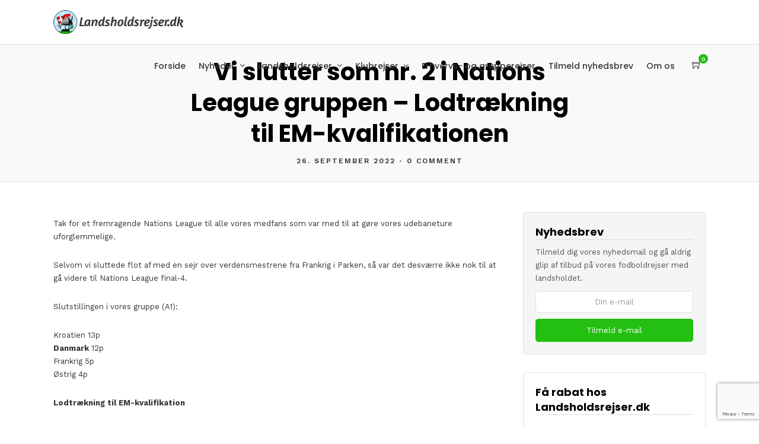

--- FILE ---
content_type: text/html; charset=UTF-8
request_url: https://www.landsholdsrejser.dk/vi-slutter-som-nr-2-i-nations-league-gruppen-lodtraekning-til-em-kvalifikationen/
body_size: 12292
content:
<!DOCTYPE html><html dir="ltr" lang="da-DK" prefix="og: https://ogp.me/ns# fb: http://ogp.me/ns/fb#"  data-menu="leftalign"><head><script data-cfasync="false" id="ao_optimized_gfonts_config">WebFontConfig={google:{families:["Work Sans:400,700,500,500,700,700,700,700,100,200,300,regular,500,600,700,800,900","Poppins:500,500,700,700,700,700,100,100italic,200,200italic,300,300italic,regular,italic,500,500italic,600,600italic,700,700italic,800,800italic,900,900italic"] },classes:false, events:false, timeout:1500};</script><link rel="profile" href="https://gmpg.org/xfn/11" /><link rel="pingback" href="https://www.landsholdsrejser.dk/xmlrpc.php" /><link rel="shortcut icon" href="https://www.landsholdsrejser.dk/wp-content/uploads/2019/01/dannebrog-favicon.png" /> <script>window.dataLayer = window.dataLayer || [];
	function gtag() {
		dataLayer.push(arguments);
	}
	gtag("consent", "default", {
		ad_user_data: "denied",
		ad_personalization: "denied",
		ad_storage: "denied",
		analytics_storage: "denied",
		functionality_storage: "denied",
		personalization_storage: "denied",
		security_storage: "granted",
		wait_for_update: 500,
	});
	gtag("set", "ads_data_redaction", true);</script> <link media="all" href="https://www.landsholdsrejser.dk/wp-content/cache/autoptimize/css/autoptimize_4d406e56e95646ef25e3f3eacca7ca7b.css" rel="stylesheet"><link media="only screen and (max-width: 768px)" href="https://www.landsholdsrejser.dk/wp-content/cache/autoptimize/css/autoptimize_ea9c6db0fbfc66300557051dc6572ca4.css" rel="stylesheet"><title>Vi slutter som nr. 2 i Nations League gruppen – Lodtrækning til EM-kvalifikationen | Landsholdsrejser.dk</title><meta name="robots" content="max-snippet:-1, max-image-preview:large, max-video-preview:-1" /><meta name="author" content="Nicolai Bryde"/><link rel="canonical" href="https://www.landsholdsrejser.dk/vi-slutter-som-nr-2-i-nations-league-gruppen-lodtraekning-til-em-kvalifikationen/" /><meta name="generator" content="All in One SEO (AIOSEO) 4.9.3" /><meta property="og:locale" content="da_DK" /><meta property="og:site_name" content="Landsholdsrejser.dk |" /><meta property="og:type" content="article" /><meta property="og:title" content="Vi slutter som nr. 2 i Nations League gruppen – Lodtrækning til EM-kvalifikationen | Landsholdsrejser.dk" /><meta property="og:url" content="https://www.landsholdsrejser.dk/vi-slutter-som-nr-2-i-nations-league-gruppen-lodtraekning-til-em-kvalifikationen/" /><meta property="article:published_time" content="2022-09-26T13:47:12+00:00" /><meta property="article:modified_time" content="2022-09-26T13:48:23+00:00" /><meta name="twitter:card" content="summary" /><meta name="twitter:title" content="Vi slutter som nr. 2 i Nations League gruppen – Lodtrækning til EM-kvalifikationen | Landsholdsrejser.dk" /> <script type="application/ld+json" class="aioseo-schema">{"@context":"https:\/\/schema.org","@graph":[{"@type":"Article","@id":"https:\/\/www.landsholdsrejser.dk\/vi-slutter-som-nr-2-i-nations-league-gruppen-lodtraekning-til-em-kvalifikationen\/#article","name":"Vi slutter som nr. 2 i Nations League gruppen \u2013 Lodtr\u00e6kning til EM-kvalifikationen | Landsholdsrejser.dk","headline":"Vi slutter som nr. 2 i Nations League gruppen &#8211; Lodtr\u00e6kning til EM-kvalifikationen","author":{"@id":"https:\/\/www.landsholdsrejser.dk\/author\/nicolai\/#author"},"publisher":{"@id":"https:\/\/www.landsholdsrejser.dk\/#organization"},"image":{"@type":"ImageObject","url":"https:\/\/www.landsholdsrejser.dk\/wp-content\/uploads\/2022\/04\/2022-03-29_at_19-53-39_Fujifilm_X-T4_DSCF1409x-NR.jpg","width":1200,"height":800,"caption":"K\u00d8BENHAVN, DANMARK: Danmark - Serbiem @ Parken den 29\/03\/2022 i K\u00f8benhavn, Danmark. (Foto af Robert Hendel)"},"datePublished":"2022-09-26T15:47:12+02:00","dateModified":"2022-09-26T15:48:23+02:00","inLanguage":"da-DK","mainEntityOfPage":{"@id":"https:\/\/www.landsholdsrejser.dk\/vi-slutter-som-nr-2-i-nations-league-gruppen-lodtraekning-til-em-kvalifikationen\/#webpage"},"isPartOf":{"@id":"https:\/\/www.landsholdsrejser.dk\/vi-slutter-som-nr-2-i-nations-league-gruppen-lodtraekning-til-em-kvalifikationen\/#webpage"},"articleSection":"Nyheder"},{"@type":"BreadcrumbList","@id":"https:\/\/www.landsholdsrejser.dk\/vi-slutter-som-nr-2-i-nations-league-gruppen-lodtraekning-til-em-kvalifikationen\/#breadcrumblist","itemListElement":[{"@type":"ListItem","@id":"https:\/\/www.landsholdsrejser.dk#listItem","position":1,"name":"Home","item":"https:\/\/www.landsholdsrejser.dk","nextItem":{"@type":"ListItem","@id":"https:\/\/www.landsholdsrejser.dk\/category\/nyheder\/#listItem","name":"Nyheder"}},{"@type":"ListItem","@id":"https:\/\/www.landsholdsrejser.dk\/category\/nyheder\/#listItem","position":2,"name":"Nyheder","item":"https:\/\/www.landsholdsrejser.dk\/category\/nyheder\/","nextItem":{"@type":"ListItem","@id":"https:\/\/www.landsholdsrejser.dk\/vi-slutter-som-nr-2-i-nations-league-gruppen-lodtraekning-til-em-kvalifikationen\/#listItem","name":"Vi slutter som nr. 2 i Nations League gruppen &#8211; Lodtr\u00e6kning til EM-kvalifikationen"},"previousItem":{"@type":"ListItem","@id":"https:\/\/www.landsholdsrejser.dk#listItem","name":"Home"}},{"@type":"ListItem","@id":"https:\/\/www.landsholdsrejser.dk\/vi-slutter-som-nr-2-i-nations-league-gruppen-lodtraekning-til-em-kvalifikationen\/#listItem","position":3,"name":"Vi slutter som nr. 2 i Nations League gruppen &#8211; Lodtr\u00e6kning til EM-kvalifikationen","previousItem":{"@type":"ListItem","@id":"https:\/\/www.landsholdsrejser.dk\/category\/nyheder\/#listItem","name":"Nyheder"}}]},{"@type":"Organization","@id":"https:\/\/www.landsholdsrejser.dk\/#organization","name":"Landsholdsrejser.dk","url":"https:\/\/www.landsholdsrejser.dk\/"},{"@type":"Person","@id":"https:\/\/www.landsholdsrejser.dk\/author\/nicolai\/#author","url":"https:\/\/www.landsholdsrejser.dk\/author\/nicolai\/","name":"Nicolai Bryde","image":{"@type":"ImageObject","@id":"https:\/\/www.landsholdsrejser.dk\/vi-slutter-som-nr-2-i-nations-league-gruppen-lodtraekning-til-em-kvalifikationen\/#authorImage","url":"https:\/\/secure.gravatar.com\/avatar\/9f8d13f62197d063418f744f15149977?s=96&d=mm&r=g","width":96,"height":96,"caption":"Nicolai Bryde"}},{"@type":"WebPage","@id":"https:\/\/www.landsholdsrejser.dk\/vi-slutter-som-nr-2-i-nations-league-gruppen-lodtraekning-til-em-kvalifikationen\/#webpage","url":"https:\/\/www.landsholdsrejser.dk\/vi-slutter-som-nr-2-i-nations-league-gruppen-lodtraekning-til-em-kvalifikationen\/","name":"Vi slutter som nr. 2 i Nations League gruppen \u2013 Lodtr\u00e6kning til EM-kvalifikationen | Landsholdsrejser.dk","inLanguage":"da-DK","isPartOf":{"@id":"https:\/\/www.landsholdsrejser.dk\/#website"},"breadcrumb":{"@id":"https:\/\/www.landsholdsrejser.dk\/vi-slutter-som-nr-2-i-nations-league-gruppen-lodtraekning-til-em-kvalifikationen\/#breadcrumblist"},"author":{"@id":"https:\/\/www.landsholdsrejser.dk\/author\/nicolai\/#author"},"creator":{"@id":"https:\/\/www.landsholdsrejser.dk\/author\/nicolai\/#author"},"image":{"@type":"ImageObject","url":"https:\/\/www.landsholdsrejser.dk\/wp-content\/uploads\/2022\/04\/2022-03-29_at_19-53-39_Fujifilm_X-T4_DSCF1409x-NR.jpg","@id":"https:\/\/www.landsholdsrejser.dk\/vi-slutter-som-nr-2-i-nations-league-gruppen-lodtraekning-til-em-kvalifikationen\/#mainImage","width":1200,"height":800,"caption":"K\u00d8BENHAVN, DANMARK: Danmark - Serbiem @ Parken den 29\/03\/2022 i K\u00f8benhavn, Danmark. (Foto af Robert Hendel)"},"primaryImageOfPage":{"@id":"https:\/\/www.landsholdsrejser.dk\/vi-slutter-som-nr-2-i-nations-league-gruppen-lodtraekning-til-em-kvalifikationen\/#mainImage"},"datePublished":"2022-09-26T15:47:12+02:00","dateModified":"2022-09-26T15:48:23+02:00"},{"@type":"WebSite","@id":"https:\/\/www.landsholdsrejser.dk\/#website","url":"https:\/\/www.landsholdsrejser.dk\/","name":"Landsholdsrejser.dk","inLanguage":"da-DK","publisher":{"@id":"https:\/\/www.landsholdsrejser.dk\/#organization"}}]}</script> <link rel='dns-prefetch' href='//www.googletagmanager.com' /><link rel='dns-prefetch' href='//maps.googleapis.com' /><link href='https://fonts.gstatic.com' crossorigin='anonymous' rel='preconnect' /><link href='https://ajax.googleapis.com' rel='preconnect' /><link href='https://fonts.googleapis.com' rel='preconnect' /><link rel="alternate" type="application/rss+xml" title="Landsholdsrejser.dk &raquo; Feed" href="https://www.landsholdsrejser.dk/feed/" /><link rel="alternate" type="application/rss+xml" title="Landsholdsrejser.dk &raquo;-kommentar-feed" href="https://www.landsholdsrejser.dk/comments/feed/" /><meta charset="UTF-8" /><meta name="viewport" content="width=device-width, initial-scale=1, maximum-scale=1" /><meta name="format-detection" content="telephone=no"><link rel="alternate" type="application/rss+xml" title="Landsholdsrejser.dk &raquo; Vi slutter som nr. 2 i Nations League gruppen &#8211; Lodtrækning til EM-kvalifikationen-kommentar-feed" href="https://www.landsholdsrejser.dk/vi-slutter-som-nr-2-i-nations-league-gruppen-lodtraekning-til-em-kvalifikationen/feed/" /> <script type="text/javascript">window._wpemojiSettings = {"baseUrl":"https:\/\/s.w.org\/images\/core\/emoji\/15.0.3\/72x72\/","ext":".png","svgUrl":"https:\/\/s.w.org\/images\/core\/emoji\/15.0.3\/svg\/","svgExt":".svg","source":{"concatemoji":"https:\/\/www.landsholdsrejser.dk\/wp-includes\/js\/wp-emoji-release.min.js"}};
/*! This file is auto-generated */
!function(i,n){var o,s,e;function c(e){try{var t={supportTests:e,timestamp:(new Date).valueOf()};sessionStorage.setItem(o,JSON.stringify(t))}catch(e){}}function p(e,t,n){e.clearRect(0,0,e.canvas.width,e.canvas.height),e.fillText(t,0,0);var t=new Uint32Array(e.getImageData(0,0,e.canvas.width,e.canvas.height).data),r=(e.clearRect(0,0,e.canvas.width,e.canvas.height),e.fillText(n,0,0),new Uint32Array(e.getImageData(0,0,e.canvas.width,e.canvas.height).data));return t.every(function(e,t){return e===r[t]})}function u(e,t,n){switch(t){case"flag":return n(e,"\ud83c\udff3\ufe0f\u200d\u26a7\ufe0f","\ud83c\udff3\ufe0f\u200b\u26a7\ufe0f")?!1:!n(e,"\ud83c\uddfa\ud83c\uddf3","\ud83c\uddfa\u200b\ud83c\uddf3")&&!n(e,"\ud83c\udff4\udb40\udc67\udb40\udc62\udb40\udc65\udb40\udc6e\udb40\udc67\udb40\udc7f","\ud83c\udff4\u200b\udb40\udc67\u200b\udb40\udc62\u200b\udb40\udc65\u200b\udb40\udc6e\u200b\udb40\udc67\u200b\udb40\udc7f");case"emoji":return!n(e,"\ud83d\udc26\u200d\u2b1b","\ud83d\udc26\u200b\u2b1b")}return!1}function f(e,t,n){var r="undefined"!=typeof WorkerGlobalScope&&self instanceof WorkerGlobalScope?new OffscreenCanvas(300,150):i.createElement("canvas"),a=r.getContext("2d",{willReadFrequently:!0}),o=(a.textBaseline="top",a.font="600 32px Arial",{});return e.forEach(function(e){o[e]=t(a,e,n)}),o}function t(e){var t=i.createElement("script");t.src=e,t.defer=!0,i.head.appendChild(t)}"undefined"!=typeof Promise&&(o="wpEmojiSettingsSupports",s=["flag","emoji"],n.supports={everything:!0,everythingExceptFlag:!0},e=new Promise(function(e){i.addEventListener("DOMContentLoaded",e,{once:!0})}),new Promise(function(t){var n=function(){try{var e=JSON.parse(sessionStorage.getItem(o));if("object"==typeof e&&"number"==typeof e.timestamp&&(new Date).valueOf()<e.timestamp+604800&&"object"==typeof e.supportTests)return e.supportTests}catch(e){}return null}();if(!n){if("undefined"!=typeof Worker&&"undefined"!=typeof OffscreenCanvas&&"undefined"!=typeof URL&&URL.createObjectURL&&"undefined"!=typeof Blob)try{var e="postMessage("+f.toString()+"("+[JSON.stringify(s),u.toString(),p.toString()].join(",")+"));",r=new Blob([e],{type:"text/javascript"}),a=new Worker(URL.createObjectURL(r),{name:"wpTestEmojiSupports"});return void(a.onmessage=function(e){c(n=e.data),a.terminate(),t(n)})}catch(e){}c(n=f(s,u,p))}t(n)}).then(function(e){for(var t in e)n.supports[t]=e[t],n.supports.everything=n.supports.everything&&n.supports[t],"flag"!==t&&(n.supports.everythingExceptFlag=n.supports.everythingExceptFlag&&n.supports[t]);n.supports.everythingExceptFlag=n.supports.everythingExceptFlag&&!n.supports.flag,n.DOMReady=!1,n.readyCallback=function(){n.DOMReady=!0}}).then(function(){return e}).then(function(){var e;n.supports.everything||(n.readyCallback(),(e=n.source||{}).concatemoji?t(e.concatemoji):e.wpemoji&&e.twemoji&&(t(e.twemoji),t(e.wpemoji)))}))}((window,document),window._wpemojiSettings);</script> <link rel='stylesheet' id='dashicons-css' href='https://www.landsholdsrejser.dk/wp-includes/css/dashicons.min.css' type='text/css' media='all' /><link rel='stylesheet' id='grandtour-script-custom-css-css' href='https://www.landsholdsrejser.dk/wp-admin/admin-ajax.php?action=grandtour_custom_css' type='text/css' media='all' /> <script type="text/javascript" id="woocommerce-google-analytics-integration-gtag-js-after">/* Google Analytics for WooCommerce (gtag.js) */
					window.dataLayer = window.dataLayer || [];
					function gtag(){dataLayer.push(arguments);}
					// Set up default consent state.
					for ( const mode of [{"analytics_storage":"denied","ad_storage":"denied","ad_user_data":"denied","ad_personalization":"denied","region":["AT","BE","BG","HR","CY","CZ","DK","EE","FI","FR","DE","GR","HU","IS","IE","IT","LV","LI","LT","LU","MT","NL","NO","PL","PT","RO","SK","SI","ES","SE","GB","CH"]}] || [] ) {
						gtag( "consent", "default", { "wait_for_update": 500, ...mode } );
					}
					gtag("js", new Date());
					gtag("set", "developer_id.dOGY3NW", true);
					gtag("config", "UA-131622367-1", {"track_404":true,"allow_google_signals":true,"logged_in":false,"linker":{"domains":[],"allow_incoming":false},"custom_map":{"dimension1":"logged_in"}});</script> <script type="text/javascript" id="jquery-core-js-extra">var xlwcty = {"ajax_url":"https:\/\/www.landsholdsrejser.dk\/wp-admin\/admin-ajax.php","version":"2.23.0","wc_version":"9.4.4"};</script> <script type="text/javascript" src="https://www.landsholdsrejser.dk/wp-includes/js/jquery/jquery.min.js" id="jquery-core-js"></script> <script type="text/javascript" id="wc-add-to-cart-js-extra">var wc_add_to_cart_params = {"ajax_url":"\/wp-admin\/admin-ajax.php","wc_ajax_url":"\/?wc-ajax=%%endpoint%%","i18n_view_cart":"Se kurv","cart_url":"https:\/\/www.landsholdsrejser.dk\/kurv\/","is_cart":"","cart_redirect_after_add":"yes"};</script> <script type="text/javascript" id="woocommerce-js-extra">var woocommerce_params = {"ajax_url":"\/wp-admin\/admin-ajax.php","wc_ajax_url":"\/?wc-ajax=%%endpoint%%"};</script> <link rel="https://api.w.org/" href="https://www.landsholdsrejser.dk/wp-json/" /><link rel="alternate" type="application/json" href="https://www.landsholdsrejser.dk/wp-json/wp/v2/posts/22653" /><link rel="EditURI" type="application/rsd+xml" title="RSD" href="https://www.landsholdsrejser.dk/xmlrpc.php?rsd" /><link rel="alternate" type="application/json+oembed" href="https://www.landsholdsrejser.dk/wp-json/oembed/1.0/embed?url=https%3A%2F%2Fwww.landsholdsrejser.dk%2Fvi-slutter-som-nr-2-i-nations-league-gruppen-lodtraekning-til-em-kvalifikationen%2F" /><link rel="alternate" type="text/xml+oembed" href="https://www.landsholdsrejser.dk/wp-json/oembed/1.0/embed?url=https%3A%2F%2Fwww.landsholdsrejser.dk%2Fvi-slutter-som-nr-2-i-nations-league-gruppen-lodtraekning-til-em-kvalifikationen%2F&#038;format=xml" /> <script>(function (window, document, src) {
                var a = document.createElement('script'),
                    m = document.getElementsByTagName('script')[0];
                a.async = 1;
                a.src = src;
                m.parentNode.insertBefore(a, m);
            })(window, document, '//www.googletagmanager.com/gtag/js?id=UA-131622367-1');

            window.dataLayer = window.dataLayer || [];
            window.gtag = window.gtag || function gtag() {
                dataLayer.push(arguments);
            };

            gtag('js', new Date());</script> <noscript><style>.woocommerce-product-gallery{ opacity: 1 !important; }</style></noscript>  <script type='text/javascript'>!function(f,b,e,v,n,t,s){if(f.fbq)return;n=f.fbq=function(){n.callMethod?
n.callMethod.apply(n,arguments):n.queue.push(arguments)};if(!f._fbq)f._fbq=n;
n.push=n;n.loaded=!0;n.version='2.0';n.queue=[];t=b.createElement(e);t.async=!0;
t.src=v;s=b.getElementsByTagName(e)[0];s.parentNode.insertBefore(t,s)}(window,
document,'script','https://connect.facebook.net/en_US/fbevents.js?v=next');</script>  <script type='text/javascript'>var url = window.location.origin + '?ob=open-bridge';
        fbq('set', 'openbridge', '352060458981333', url);</script> <script type='text/javascript'>fbq('init', '352060458981333', {}, {
    "agent": "wordpress-6.5.7-4.0.0"
})</script><script type='text/javascript'>fbq('track', 'PageView', []);</script>  <noscript> <img height="1" width="1" style="display:none" alt="fbpx"
src="https://www.facebook.com/tr?id=352060458981333&ev=PageView&noscript=1" /> </noscript><meta name="generator" content="Powered by Slider Revolution 6.6.20 - responsive, Mobile-Friendly Slider Plugin for WordPress with comfortable drag and drop interface." /><meta property="og:site_name" content="Landsholdsrejser.dk"/><meta property="og:title" content="Vi slutter som nr. 2 i Nations League gruppen - Lodtrækning til EM-kvalifikationen"/><meta property="og:url" content="https://www.landsholdsrejser.dk/vi-slutter-som-nr-2-i-nations-league-gruppen-lodtraekning-til-em-kvalifikationen/"/><meta property="og:type" content="article"/><meta property="og:description" content="Vi slutter som nr. 2 i vores Nations League gruppe | Lodtrækning til Em-kvalifikationen"/><meta property="og:image" content="https://www.landsholdsrejser.dk/wp-content/uploads/2022/04/2022-03-29_at_19-53-39_Fujifilm_X-T4_DSCF1409x-NR.jpg"/><meta property="og:image:url" content="https://www.landsholdsrejser.dk/wp-content/uploads/2022/04/2022-03-29_at_19-53-39_Fujifilm_X-T4_DSCF1409x-NR.jpg"/><meta property="og:image:secure_url" content="https://www.landsholdsrejser.dk/wp-content/uploads/2022/04/2022-03-29_at_19-53-39_Fujifilm_X-T4_DSCF1409x-NR.jpg"/><meta property="og:image:width" content="1200"/><meta property="og:image:height" content="800"/><meta property="fb:app_id" content="228559293869487"/><meta itemprop="name" content="Vi slutter som nr. 2 i Nations League gruppen - Lodtrækning til EM-kvalifikationen"/><meta itemprop="headline" content="Vi slutter som nr. 2 i Nations League gruppen - Lodtrækning til EM-kvalifikationen"/><meta itemprop="description" content="Vi slutter som nr. 2 i vores Nations League gruppe | Lodtrækning til Em-kvalifikationen"/><meta itemprop="image" content="https://www.landsholdsrejser.dk/wp-content/uploads/2022/04/2022-03-29_at_19-53-39_Fujifilm_X-T4_DSCF1409x-NR.jpg"/><meta itemprop="datePublished" content="2022-09-26"/><meta itemprop="dateModified" content="2022-09-26T15:48:23+02:00" /><meta itemprop="author" content="Nicolai Bryde"/><meta name="twitter:title" content="Vi slutter som nr. 2 i Nations League gruppen - Lodtrækning til EM-kvalifikationen"/><meta name="twitter:url" content="https://www.landsholdsrejser.dk/vi-slutter-som-nr-2-i-nations-league-gruppen-lodtraekning-til-em-kvalifikationen/"/><meta name="twitter:description" content="Vi slutter som nr. 2 i vores Nations League gruppe | Lodtrækning til Em-kvalifikationen"/><meta name="twitter:image" content="https://www.landsholdsrejser.dk/wp-content/uploads/2022/04/2022-03-29_at_19-53-39_Fujifilm_X-T4_DSCF1409x-NR.jpg"/><meta name="twitter:card" content="summary_large_image"/><script data-cfasync="false" id="ao_optimized_gfonts_webfontloader">(function() {var wf = document.createElement('script');wf.src='https://ajax.googleapis.com/ajax/libs/webfont/1/webfont.js';wf.type='text/javascript';wf.async='true';var s=document.getElementsByTagName('script')[0];s.parentNode.insertBefore(wf, s);})();</script></head><body data-rsssl=1 class="post-template-default single single-post postid-22653 single-format-standard theme-grandtour woocommerce-no-js"> <input type="hidden" id="pp_menu_layout" name="pp_menu_layout" value="leftalign"/> <input type="hidden" id="pp_enable_right_click" name="pp_enable_right_click" value=""/> <input type="hidden" id="pp_enable_dragging" name="pp_enable_dragging" value=""/> <input type="hidden" id="pp_image_path" name="pp_image_path" value="https://www.landsholdsrejser.dk/wp-content/themes/grandtour/images/"/> <input type="hidden" id="pp_homepage_url" name="pp_homepage_url" value="https://www.landsholdsrejser.dk/"/> <input type="hidden" id="pp_fixed_menu" name="pp_fixed_menu" value="1"/> <input type="hidden" id="tg_smart_fixed_menu" name="tg_smart_fixed_menu" value=""/> <input type="hidden" id="tg_sidebar_sticky" name="tg_sidebar_sticky" value="1"/> <input type="hidden" id="pp_topbar" name="pp_topbar" value=""/> <input type="hidden" id="post_client_column" name="post_client_column" value="4"/> <input type="hidden" id="pp_back" name="pp_back" value="Back"/> <input type="hidden" id="pp_page_title_img_blur" name="pp_page_title_img_blur" value=""/> <input type="hidden" id="tg_portfolio_filterable_link" name="tg_portfolio_filterable_link" value=""/> <input type="hidden" id="tg_flow_enable_reflection" name="tg_flow_enable_reflection" value=""/> <input type="hidden" id="tg_lightbox_skin" name="tg_lightbox_skin" value="metro-black"/> <input type="hidden" id="tg_lightbox_thumbnails" name="tg_lightbox_thumbnails" value="horizontal"/> <input type="hidden" id="tg_lightbox_thumbnails_display" name="tg_lightbox_thumbnails_display" value="1"/> <input type="hidden" id="tg_lightbox_opacity" name="tg_lightbox_opacity" value="0.8"/> <input type="hidden" id="tg_sidemenu_overlay_effect" name="tg_sidemenu_overlay_effect" value="blur"/> <input type="hidden" id="tg_cart_url" name="tg_cart_url" value="https://www.landsholdsrejser.dk/kurv/"/> <input type="hidden" id="tg_live_builder" name="tg_live_builder" value="0"/> <input type="hidden" id="pp_footer_style" name="pp_footer_style" value="3"/> <a id="close_mobile_menu" href="javascript:;"></a><div class="mobile_menu_wrapper"> <a id="mobile_menu_close" href="javascript:;" class="button"><span class="ti-close"></span></a><div class="mobile_menu_content"><div class="menu-main-menu-container"><ul id="mobile_main_menu" class="mobile_main_nav"><li id="menu-item-4079" class="menu-item menu-item-type-post_type menu-item-object-page menu-item-home menu-item-4079"><a href="https://www.landsholdsrejser.dk/">Forside</a></li><li id="menu-item-4656" class="menu-item menu-item-type-post_type menu-item-object-page menu-item-has-children menu-item-4656"><a href="https://www.landsholdsrejser.dk/nyheder/">Nyheder</a><ul class="sub-menu"><li id="menu-item-32662" class="menu-item menu-item-type-post_type menu-item-object-page menu-item-32662"><a href="https://www.landsholdsrejser.dk/vm-sommeren-2026/">Alt vi ved om VM 2026!</a></li></ul></li><li id="menu-item-13795" class="menu-item menu-item-type-taxonomy menu-item-object-tourcat menu-item-has-children menu-item-13795"><a href="https://www.landsholdsrejser.dk/tourcat/fodboldrejser/">Landsholdsrejser</a><ul class="sub-menu"><li id="menu-item-31892" class="menu-item menu-item-type-post_type menu-item-object-page menu-item-31892"><a href="https://www.landsholdsrejser.dk/vm-kvalifikation/">VM kvalifikation</a></li><li id="menu-item-23189" class="menu-item menu-item-type-post_type menu-item-object-page menu-item-23189"><a href="https://www.landsholdsrejser.dk/busture-til-parken/">Busture til Parken</a></li><li id="menu-item-23219" class="menu-item menu-item-type-post_type menu-item-object-page menu-item-23219"><a href="https://www.landsholdsrejser.dk/alverdens-udebaner/">Alverdens udebaner</a></li><li id="menu-item-32663" class="menu-item menu-item-type-post_type menu-item-object-page menu-item-32663"><a href="https://www.landsholdsrejser.dk/vm-sommeren-2026/">Alt vi ved om VM 2026!</a></li></ul></li><li id="menu-item-33565" class="menu-item menu-item-type-post_type menu-item-object-page menu-item-has-children menu-item-33565"><a href="https://www.landsholdsrejser.dk/klubrejser/">Klubrejser</a><ul class="sub-menu"><li id="menu-item-33627" class="menu-item menu-item-type-post_type menu-item-object-page menu-item-33627"><a href="https://www.landsholdsrejser.dk/product/fodboldrejser-til-fc-barcelona/">FC Barcelona</a></li><li id="menu-item-33589" class="menu-item menu-item-type-post_type menu-item-object-page menu-item-33589"><a href="https://www.landsholdsrejser.dk/product/fodboldrejser-til-fulham/">Fulham</a></li><li id="menu-item-33617" class="menu-item menu-item-type-post_type menu-item-object-page menu-item-33617"><a href="https://www.landsholdsrejser.dk/product/fodboldrejser-til-manchester-united/">Manchester United</a></li><li id="menu-item-33598" class="menu-item menu-item-type-post_type menu-item-object-page menu-item-33598"><a href="https://www.landsholdsrejser.dk/product/fodboldrejser-til-west-ham/">West Ham</a></li><li id="menu-item-33573" class="menu-item menu-item-type-post_type menu-item-object-page menu-item-33573"><a href="https://www.landsholdsrejser.dk/product/fodboldrejser-til-wolfsburg/">Wolfsburg</a></li></ul></li><li id="menu-item-4733" class="menu-item menu-item-type-post_type menu-item-object-page menu-item-4733"><a href="https://www.landsholdsrejser.dk/erhvervs-og-grupperejser/">Erhvervs- og grupperejser</a></li><li id="menu-item-31705" class="menu-item menu-item-type-post_type menu-item-object-page menu-item-31705"><a href="https://www.landsholdsrejser.dk/tilmeld-nyhedsbrev/">Tilmeld nyhedsbrev</a></li><li id="menu-item-4286" class="menu-item menu-item-type-post_type menu-item-object-page menu-item-4286"><a href="https://www.landsholdsrejser.dk/om-landsholdsrejser-dk/">Om os</a></li></ul></div><div class="page_content_wrapper"><div class="sidebar_wrapper"><div class="sidebar"><div class="content"><ul class="sidebar_widget"></ul></div></div></div></div><div class="social_wrapper"><ul></ul></div></div></div><div id="wrapper" class=" "><div class="header_style_wrapper"><div class="top_bar "><div class="standard_wrapper"><div id="logo_wrapper"><div id="logo_normal" class="logo_container"><div class="logo_align"> <a id="custom_logo" class="logo_wrapper default" href="https://www.landsholdsrejser.dk/"> <img src="https://www.landsholdsrejser.dk/wp-content/uploads/2019/01/landsholdsrejser-logo.png" alt="" width="219" height="40"/> </a></div></div><div id="logo_transparent" class="logo_container"><div class="logo_align"> <a id="custom_logo_transparent" class="logo_wrapper hidden" href="https://www.landsholdsrejser.dk/"> <img src="https://www.landsholdsrejser.dk/wp-content/uploads/2019/01/landsholdsrejser-logo-transparent.png" alt="" width="219" height="40"/> </a></div></div><div id="menu_wrapper"><div id="nav_wrapper"><div class="nav_wrapper_inner"><div id="menu_border_wrapper"><div class="menu-main-menu-container"><ul id="main_menu" class="nav"><li class="menu-item menu-item-type-post_type menu-item-object-page menu-item-home menu-item-4079"><a href="https://www.landsholdsrejser.dk/">Forside</a></li><li class="menu-item menu-item-type-post_type menu-item-object-page menu-item-has-children arrow menu-item-4656"><a href="https://www.landsholdsrejser.dk/nyheder/">Nyheder</a><ul class="sub-menu"><li class="menu-item menu-item-type-post_type menu-item-object-page menu-item-32662"><a href="https://www.landsholdsrejser.dk/vm-sommeren-2026/">Alt vi ved om VM 2026!</a></li></ul></li><li class="menu-item menu-item-type-taxonomy menu-item-object-tourcat menu-item-has-children arrow menu-item-13795"><a href="https://www.landsholdsrejser.dk/tourcat/fodboldrejser/">Landsholdsrejser</a><ul class="sub-menu"><li class="menu-item menu-item-type-post_type menu-item-object-page menu-item-31892"><a href="https://www.landsholdsrejser.dk/vm-kvalifikation/">VM kvalifikation</a></li><li class="menu-item menu-item-type-post_type menu-item-object-page menu-item-23189"><a href="https://www.landsholdsrejser.dk/busture-til-parken/">Busture til Parken</a></li><li class="menu-item menu-item-type-post_type menu-item-object-page menu-item-23219"><a href="https://www.landsholdsrejser.dk/alverdens-udebaner/">Alverdens udebaner</a></li><li class="menu-item menu-item-type-post_type menu-item-object-page menu-item-32663"><a href="https://www.landsholdsrejser.dk/vm-sommeren-2026/">Alt vi ved om VM 2026!</a></li></ul></li><li class="menu-item menu-item-type-post_type menu-item-object-page menu-item-has-children arrow menu-item-33565"><a href="https://www.landsholdsrejser.dk/klubrejser/">Klubrejser</a><ul class="sub-menu"><li class="menu-item menu-item-type-post_type menu-item-object-page menu-item-33627"><a href="https://www.landsholdsrejser.dk/product/fodboldrejser-til-fc-barcelona/">FC Barcelona</a></li><li class="menu-item menu-item-type-post_type menu-item-object-page menu-item-33589"><a href="https://www.landsholdsrejser.dk/product/fodboldrejser-til-fulham/">Fulham</a></li><li class="menu-item menu-item-type-post_type menu-item-object-page menu-item-33617"><a href="https://www.landsholdsrejser.dk/product/fodboldrejser-til-manchester-united/">Manchester United</a></li><li class="menu-item menu-item-type-post_type menu-item-object-page menu-item-33598"><a href="https://www.landsholdsrejser.dk/product/fodboldrejser-til-west-ham/">West Ham</a></li><li class="menu-item menu-item-type-post_type menu-item-object-page menu-item-33573"><a href="https://www.landsholdsrejser.dk/product/fodboldrejser-til-wolfsburg/">Wolfsburg</a></li></ul></li><li class="menu-item menu-item-type-post_type menu-item-object-page menu-item-4733"><a href="https://www.landsholdsrejser.dk/erhvervs-og-grupperejser/">Erhvervs- og grupperejser</a></li><li class="menu-item menu-item-type-post_type menu-item-object-page menu-item-31705"><a href="https://www.landsholdsrejser.dk/tilmeld-nyhedsbrev/">Tilmeld nyhedsbrev</a></li><li class="menu-item menu-item-type-post_type menu-item-object-page menu-item-4286"><a href="https://www.landsholdsrejser.dk/om-landsholdsrejser-dk/">Om os</a></li></ul></div></div></div><div id="logo_right_button"> <a href="javascript:;" id="mobile_nav_icon"><span class="ti-menu"></span></a><div class="header_cart_wrapper"><div class="cart_count">0</div> <a href="https://www.landsholdsrejser.dk/kurv/" title="View Cart"><span class="ti-shopping-cart"></span></a></div></div></div></div></div></div></div></div><div id="page_caption" class="   "><div class="page_title_wrapper"><div class="page_title_inner"><div class="page_title_content"><h1>Vi slutter som nr. 2 i Nations League gruppen &#8211; Lodtrækning til EM-kvalifikationen</h1><div class="post_detail single_post"> <span class="post_info_date"> <a href="https://www.landsholdsrejser.dk/vi-slutter-som-nr-2-i-nations-league-gruppen-lodtraekning-til-em-kvalifikationen/" title="Vi slutter som nr. 2 i Nations League gruppen &#8211; Lodtrækning til EM-kvalifikationen">26. september 2022</a> </span> <span class="post_info_comment"> • <a href="https://www.landsholdsrejser.dk/vi-slutter-som-nr-2-i-nations-league-gruppen-lodtraekning-til-em-kvalifikationen/#respond"> 0&nbsp;Comment </a> </span></div></div></div></div></div><div id="page_content_wrapper" class=""><div class="inner"><div class="inner_wrapper"><div class="sidebar_content"><div id="post-22653" class="post-22653 post type-post status-publish format-standard has-post-thumbnail hentry category-nyheder"><div class="post_wrapper"><div class="post_content_wrapper"><p>Tak for et fremragende Nations League til alle vores medfans som var med til at gøre vores udebaneture uforglemmelige.</p><p>Selvom vi sluttede flot af med en sejr over verdensmestrene fra Frankrig i Parken, så var det desværre ikke nok til at gå videre til Nations League final-4.</p><p>Slutstillingen i vores gruppe (A1):</p><p>Kroatien 13p<br /> <strong>Danmark</strong> 12p<br /> Frankrig 5p<br /> Østrig 4p</p><p><strong>Lodtrækning til EM-kvalifikation</strong></p><p>Søndag den 9. oktober trækkes der lod til kvalifikationspuljerne til EM 24&#8242; i Tyskland. Her er Danmark seedet i Pot1 efter vores præstationer i Nations League, hvor der i 2023 skal spilles 10 kvalifikationskampe i nedenstående terminer:</p><p>23-25/03/2023 KAMPDAG 1<br /> 26-28/03/2023 KAMPDAG 2<br /> 16-17/06/2023 KAMPDAG 3<br /> 19-20/06/2023 KAMPDAG 4<br /> 07-09/09/2023 KAMPDAG 5<br /> 10-12/09/2023 KAMPDAG 6<br /> 12-14/10/2023 KAMPDAG 7<br /> 15-17/10/2023 KAMPDAG 8<br /> 16-18/11/2023 KAMPDAG 9<br /> 19-21/11/2023 KAMPDAG 10</p><p>Tilmeld dig vores nyhedsbrev og få besked, så snart vores udebaneture går til salg.</p><div id="attachment_21467" style="width: 1034px" class="wp-caption alignnone"><img fetchpriority="high" decoding="async" aria-describedby="caption-attachment-21467" src="https://www.landsholdsrejser.dk/wp-content/uploads/2022/04/2022-03-29_at_19-51-57_Fujifilm_X-T3_DSCF3045x-NR-1024x683.jpg" alt="" width="1024" height="683" class="size-large wp-image-21467" /><p id="caption-attachment-21467" class="wp-caption-text">KØBENHAVN, DANMARK: Danmark &#8211; Serbiem @ Parken den 29/03/2022 i København, Danmark. (Foto af Robert Hendel)</p></div><div class="post-views content-post post-22653 entry-meta load-static"> <span class="post-views-icon dashicons dashicons-chart-bar"></span> <span class="post-views-label">Post Views:</span> <span class="post-views-count">3.229</span></div><div id="post_share_text" class="post_share_text"><span class="ti-share"></span></div> <br class="clear"/></div></div></div></div><div class="sidebar_wrapper"><div class="sidebar_top"></div><div class="sidebar"><div class="content"><ul class="sidebar_widget"><li id="mc4wp_form_widget-8" class="widget widget_mc4wp_form_widget"><h2 class="widgettitle">Nyhedsbrev</h2> <script>(function() {
	window.mc4wp = window.mc4wp || {
		listeners: [],
		forms: {
			on: function(evt, cb) {
				window.mc4wp.listeners.push(
					{
						event   : evt,
						callback: cb
					}
				);
			}
		}
	}
})();</script><form id="mc4wp-form-1" class="mc4wp-form mc4wp-form-184" method="post" data-id="184" data-name="Tilmeld dig vores nyhedsmail" ><div class="mc4wp-form-fields">Tilmeld dig vores nyhedsmail og gå aldrig glip af tilbud på vores fodboldrejser med landsholdet. <input type="email" name="EMAIL" placeholder="Din e-mail" required /> <br/> <input type="submit" value="Tilmeld e-mail" /></div><label style="display: none !important;">Leave this field empty if you're human: <input type="text" name="_mc4wp_honeypot" value="" tabindex="-1" autocomplete="off" /></label><input type="hidden" name="_mc4wp_timestamp" value="1769140497" /><input type="hidden" name="_mc4wp_form_id" value="184" /><input type="hidden" name="_mc4wp_form_element_id" value="mc4wp-form-1" /><div class="mc4wp-response"></div></form></li><li id="text-12" class="widget widget_text"><h2 class="widgettitle">Få rabat hos Landsholdsrejser.dk</h2><div class="textwidget"><p>Meld dig gratis ind i Camp92.dk og få store rabatter på alle rejser på Landsholdsrejser.dk og mange flere medlemsfordele.</p><p><a href="https://www.camp92.dk" target="_blank" rel="noopener"><img decoding="async" src="https://www.landsholdsrejser.dk/wp-content/uploads/2019/06/Camp-92-logo-retina.png" /></a></p><h3><a style="color: #e31836; text-decoration: underline;" href="https://www.camp92.dk" target="_blank" rel="noopener">Meld dig gratis ind her!</a></h3></div></li><li id="text-14" class="widget widget_text"><h2 class="widgettitle">Sådan siger vores rejsende&#8230;</h2><div class="textwidget"><p><img decoding="async" src="https://www.landsholdsrejser.dk/wp-content/uploads/2019/09/stjerne.png" width="30"/><img decoding="async" src="https://www.landsholdsrejser.dk/wp-content/uploads/2019/09/stjerne.png" width="30"/><img decoding="async" src="https://www.landsholdsrejser.dk/wp-content/uploads/2019/09/stjerne.png" width="30"/><img decoding="async" src="https://www.landsholdsrejser.dk/wp-content/uploads/2019/09/stjerne.png" width="30"/><img decoding="async" src="https://www.landsholdsrejser.dk/wp-content/uploads/2019/09/stjerne.png" width="30"/><br /> <em>&#8220;Landsholdsrejser og Camp92 gør et fantastisk stykke arbejde, og viser overskud selv når vi foldboldfans er umulige&#8230; Tak for en super tur til Gibraltar!&#8221;</em><br /> <strong>Rasmus Borre</strong></p><p><img decoding="async" src="https://www.landsholdsrejser.dk/wp-content/uploads/2019/09/stjerne.png" width="30"/><img decoding="async" src="https://www.landsholdsrejser.dk/wp-content/uploads/2019/09/stjerne.png" width="30"/><img decoding="async" src="https://www.landsholdsrejser.dk/wp-content/uploads/2019/09/stjerne.png" width="30"/><img decoding="async" src="https://www.landsholdsrejser.dk/wp-content/uploads/2019/09/stjerne.png" width="30"/><img decoding="async" src="https://www.landsholdsrejser.dk/wp-content/uploads/2019/09/stjerne.png" width="30"/><br /> <em>&#8220;Hyggelig og spændende tur til Gibraltar og Fuengirola. Det var nogle meget flinke og hjælpsomme guider, der var med på turen. De gjorde meget for at alle kunne føle sig veltilpas og som en del af et samlet selskab.&#8221;</em><br /> <strong>Ellen Vernstrøm Andersen</strong></p><p><img decoding="async" src="https://www.landsholdsrejser.dk/wp-content/uploads/2019/09/stjerne.png" width="30"/><img decoding="async" src="https://www.landsholdsrejser.dk/wp-content/uploads/2019/09/stjerne.png" width="30"/><img decoding="async" src="https://www.landsholdsrejser.dk/wp-content/uploads/2019/09/stjerne.png" width="30"/><img decoding="async" src="https://www.landsholdsrejser.dk/wp-content/uploads/2019/09/stjerne.png" width="30"/><img decoding="async" src="https://www.landsholdsrejser.dk/wp-content/uploads/2019/09/stjerne.png" width="30"/><br /> <em>&#8220;Vi var 4 af sted sammen og havde en fantastisk tur. Kæmpe cadeau til arrangørerne for at gøre det hele muligt. Vil klart anbefale en lignende tur til andre!&#8221;</em><br /> <strong>Jonas D</strong></p></div></li></ul></div></div> <br class="clear"/><div class="sidebar_bottom"></div></div></div></div> <br class="clear"/><br/><br/></div><div id="footer" class=" "><ul class="sidebar_widget three"><li id="custom_html-2" class="widget_text widget widget_custom_html"><h2 class="widgettitle">Landsholdsrejser ApS</h2><div class="textwidget custom-html-widget"><p>Borgergade 6, 6. sal<br> 1300 København K<br> CVR: 40130969</p><p>Telefon: +45 2277 1992</p><p>1992@landsholdsrejser.dk</p><br> <a href="https://www.landsholdsrejser.dk/vilkaar-og-handelsbetingelser/">Vilkår og handelsbetingelser</a><br> <a href="https://www.landsholdsrejser.dk/cookie-og-privatlivspolitik/">Cookie- og privatlivspolitik</a><br><br> <a href="https://www.landsholdsrejser.dk/tidligere-landsholdsrejser/">Tidligere landsholdsrejser </a></div></li><li id="text-7" class="widget widget_text"><h2 class="widgettitle">Medlem af Rejsegarantifonden</h2><div class="textwidget"><p><img decoding="async" style="width: 300px; margin-top: 0px;" src="https://www.landsholdsrejser.dk/wp-content/uploads/2019/01/rejsegarantifonden.png" /></p></div></li><li id="text-11" class="widget widget_text"><h2 class="widgettitle">Følg os på Facebook</h2><div class="textwidget"><p><iframe loading="lazy" src="https://www.facebook.com/plugins/page.php?href=https%3A%2F%2Fwww.facebook.com%2FLandsholdsrejser%2F&#038;tabs&#038;width=300&#038;height=400&#038;small_header=true&#038;adapt_container_width=true&#038;hide_cover=false&#038;show_facepile=true&#038;appId=186973724721246" style="border:none;overflow:hidden" scrolling="no" frameborder="0" allowTransparency="true" allow="encrypted-media"></iframe></p></div></li></ul></div><div class="footer_bar   "><div class="footer_bar_wrapper "><div class="menu-footer-menu-container"><ul id="footer_menu" class="footer_nav"><li id="menu-item-23140" class="menu-item menu-item-type-post_type menu-item-object-page menu-item-home menu-item-23140"><a href="https://www.landsholdsrejser.dk/">Landsholdsrejser.dk – Sammen om Danmarks landshold</a></li><li id="menu-item-23141" class="menu-item menu-item-type-post_type menu-item-object-page menu-item-23141"><a href="https://www.landsholdsrejser.dk/nyheder/">Nyheder</a></li><li id="menu-item-23142" class="menu-item menu-item-type-post_type menu-item-object-page menu-item-23142"><a href="https://www.landsholdsrejser.dk/erhvervs-og-grupperejser/">Erhvervs- og grupperejser</a></li><li id="menu-item-23143" class="menu-item menu-item-type-post_type menu-item-object-page menu-item-23143"><a href="https://www.landsholdsrejser.dk/om-landsholdsrejser-dk/">Om landsholdsrejser.dk</a></li></ul></div><div id="copyright">Copyright © 2019 - Landsholdsrejser ApS</div><br class="clear"/></div></div></div><div id="side_menu_wrapper" class="overlay_background"> <a id="close_share" href="javascript:;"><span class="ti-close"></span></a><div id="fullscreen_share_wrapper"><div class="fullscreen_share_content"><h2>Share</h2><div class="page_tagline">Vi slutter som nr. 2 i Nations League gruppen &#8211; Lodtrækning til EM-kvalifikationen</div><div id="social_share_wrapper"><ul><li><a class="facebook" title="Share On Facebook" target="_blank" href="https://www.facebook.com/sharer/sharer.php?u=https://www.landsholdsrejser.dk/vi-slutter-som-nr-2-i-nations-league-gruppen-lodtraekning-til-em-kvalifikationen/"><span class="ti-facebook"></span></a></li><li><a class="twitter" title="Share On Twitter" target="_blank" href="https://twitter.com/intent/tweet?original_referer=https://www.landsholdsrejser.dk/vi-slutter-som-nr-2-i-nations-league-gruppen-lodtraekning-til-em-kvalifikationen/&url=https://www.landsholdsrejser.dk/vi-slutter-som-nr-2-i-nations-league-gruppen-lodtraekning-til-em-kvalifikationen/"><span class="ti-twitter"></span></a></li><li><a class="pinterest" title="Share On Pinterest" target="_blank" href="https://www.pinterest.com/pin/create/button/?url=https%3A%2F%2Fwww.landsholdsrejser.dk%2Fvi-slutter-som-nr-2-i-nations-league-gruppen-lodtraekning-til-em-kvalifikationen%2F&media=https%3A%2F%2Fwww.landsholdsrejser.dk%2Fwp-includes%2Fimages%2Fmedia%2Fdefault.svg"><span class="ti-pinterest"></span></a></li><li><a class="mail" title="Share by Email" href="mailto:someone@example.com?Subject=Vi%20slutter%20som%20nr.%202%20i%20Nations%20League%20gruppen%20-%20Lodtr%C3%A6kning%20til%20EM-kvalifikationen&amp;Body=https%3A%2F%2Fwww.landsholdsrejser.dk%2Fvi-slutter-som-nr-2-i-nations-league-gruppen-lodtraekning-til-em-kvalifikationen%2F"><span class="ti-email"></span></a></li></ul></div></div></div></div> <script type="text/javascript">var xlwcty_info = [];</script> <script>(function() {function maybePrefixUrlField () {
  const value = this.value.trim()
  if (value !== '' && value.indexOf('http') !== 0) {
    this.value = 'http://' + value
  }
}

const urlFields = document.querySelectorAll('.mc4wp-form input[type="url"]')
for (let j = 0; j < urlFields.length; j++) {
  urlFields[j].addEventListener('blur', maybePrefixUrlField)
}
})();</script>  <script type='text/javascript'>document.addEventListener( 'wpcf7mailsent', function( event ) {
        if( "fb_pxl_code" in event.detail.apiResponse){
          eval(event.detail.apiResponse.fb_pxl_code);
        }
      }, false );</script> <div id='fb-pxl-ajax-code'></div> <script type='text/javascript'>(function () {
			var c = document.body.className;
			c = c.replace(/woocommerce-no-js/, 'woocommerce-js');
			document.body.className = c;
		})();</script> <script type="text/javascript" src="https://www.googletagmanager.com/gtag/js?id=UA-131622367-1" id="google-tag-manager-js" data-wp-strategy="async"></script> <script type="text/javascript" src="https://www.landsholdsrejser.dk/wp-includes/js/dist/vendor/wp-polyfill-inert.min.js" id="wp-polyfill-inert-js"></script> <script type="text/javascript" src="https://www.landsholdsrejser.dk/wp-includes/js/dist/vendor/regenerator-runtime.min.js" id="regenerator-runtime-js"></script> <script type="text/javascript" src="https://www.landsholdsrejser.dk/wp-includes/js/dist/vendor/wp-polyfill.min.js" id="wp-polyfill-js"></script> <script type="text/javascript" src="https://www.landsholdsrejser.dk/wp-includes/js/dist/hooks.min.js" id="wp-hooks-js"></script> <script type="text/javascript" src="https://www.landsholdsrejser.dk/wp-includes/js/dist/i18n.min.js" id="wp-i18n-js"></script> <script type="text/javascript" id="wp-i18n-js-after">wp.i18n.setLocaleData( { 'text direction\u0004ltr': [ 'ltr' ] } );</script> <script type="text/javascript" src="https://maps.googleapis.com/maps/api/js?key&amp;libraries=places&amp;callback=Function.prototype" id="yith-wc-script-gmaps-js"></script> <script type="text/javascript" id="yith-wcevti-script-frontend-shortcodes-tickets-js-extra">var event_tickets_shortcodes = {"ajaxurl":"https:\/\/www.landsholdsrejser.dk\/wp-admin\/admin-ajax.php","check_in":{"api_rest":{"nonce":"2116ed1630","base_url":"https:\/\/www.landsholdsrejser.dk\/wp-json\/yith_event_tickets_for_woocommerce\/v1\/","print_table_action":"https:\/\/www.landsholdsrejser.dk\/wp-admin\/admin-ajax.php?action=print_tickets_table_action","export_csv_action":"https:\/\/www.landsholdsrejser.dk\/wp-admin\/admin-ajax.php?action=export_csv_action"},"messages":{"checked_complete":"Checked","has_been_checked":"has been checked","checked_error":"could not be checked","start_check":"Check-in message dialog"}},"start_with_monday":"0"};</script> <script type="text/javascript" id="contact-form-7-js-extra">var wpcf7 = {"api":{"root":"https:\/\/www.landsholdsrejser.dk\/wp-json\/","namespace":"contact-form-7\/v1"}};</script> <script type="text/javascript" id="contact-form-7-js-translations">( function( domain, translations ) {
	var localeData = translations.locale_data[ domain ] || translations.locale_data.messages;
	localeData[""].domain = domain;
	wp.i18n.setLocaleData( localeData, domain );
} )( "contact-form-7", {"translation-revision-date":"2024-07-31 08:27:10+0000","generator":"GlotPress\/4.0.1","domain":"messages","locale_data":{"messages":{"":{"domain":"messages","plural-forms":"nplurals=2; plural=n != 1;","lang":"da_DK"},"This contact form is placed in the wrong place.":["Denne kontaktformular er placeret det forkerte sted."],"Error:":["Fejl:"]}},"comment":{"reference":"includes\/js\/index.js"}} );</script> <script type="text/javascript" id="jquery-ui-datepicker-js-after">jQuery(function(jQuery){jQuery.datepicker.setDefaults({"closeText":"Luk","currentText":"I dag","monthNames":["januar","februar","marts","april","maj","juni","juli","august","september","oktober","november","december"],"monthNamesShort":["jan","feb","mar","apr","maj","jun","jul","aug","sep","okt","nov","dec"],"nextText":"N\u00e6ste","prevText":"Forrige","dayNames":["s\u00f8ndag","mandag","tirsdag","onsdag","torsdag","fredag","l\u00f8rdag"],"dayNamesShort":["s\u00f8n","man","tirs","ons","tors","fre","l\u00f8r"],"dayNamesMin":["S","M","Ti","O","To","F","L"],"dateFormat":"d. MM yy","firstDay":1,"isRTL":false});});</script> <script type="text/javascript" id="wc-order-attribution-js-extra">var wc_order_attribution = {"params":{"lifetime":1.0000000000000000818030539140313095458623138256371021270751953125e-5,"session":30,"base64":false,"ajaxurl":"https:\/\/www.landsholdsrejser.dk\/wp-admin\/admin-ajax.php","prefix":"wc_order_attribution_","allowTracking":true},"fields":{"source_type":"current.typ","referrer":"current_add.rf","utm_campaign":"current.cmp","utm_source":"current.src","utm_medium":"current.mdm","utm_content":"current.cnt","utm_id":"current.id","utm_term":"current.trm","utm_source_platform":"current.plt","utm_creative_format":"current.fmt","utm_marketing_tactic":"current.tct","session_entry":"current_add.ep","session_start_time":"current_add.fd","session_pages":"session.pgs","session_count":"udata.vst","user_agent":"udata.uag"}};</script> <script type="text/javascript" src="https://www.google.com/recaptcha/api.js?render=6LegtigaAAAAAHt4cIyBTXX4GnBOhpj5M0tMF0AP" id="google-recaptcha-js"></script> <script type="text/javascript" id="wpcf7-recaptcha-js-extra">var wpcf7_recaptcha = {"sitekey":"6LegtigaAAAAAHt4cIyBTXX4GnBOhpj5M0tMF0AP","actions":{"homepage":"homepage","contactform":"contactform"}};</script> <script type="text/javascript" id="yith-wcwtl-frontend-js-extra">var yith_wcwtl = {"is_ajax_enabled":"yes"};</script> <script type="text/javascript" id="woocommerce-google-analytics-integration-data-js-after">window.ga4w = { data: {"cart":{"items":[],"coupons":[],"totals":{"currency_code":"DKK","total_price":0,"currency_minor_unit":0}}}, settings: {"tracker_function_name":"gtag","events":["purchase","add_to_cart","remove_from_cart","view_item_list","select_content","view_item","begin_checkout"],"identifier":null} }; document.dispatchEvent(new Event("ga4w:ready"));</script> <div class='xlwcty_header_passed' style='display: none;'></div><script defer src="https://www.landsholdsrejser.dk/wp-content/cache/autoptimize/js/autoptimize_14c46463c8931e31ce0477e646130ed7.js"></script></body></html>

--- FILE ---
content_type: text/html; charset=utf-8
request_url: https://www.google.com/recaptcha/api2/anchor?ar=1&k=6LegtigaAAAAAHt4cIyBTXX4GnBOhpj5M0tMF0AP&co=aHR0cHM6Ly93d3cubGFuZHNob2xkc3JlanNlci5kazo0NDM.&hl=en&v=PoyoqOPhxBO7pBk68S4YbpHZ&size=invisible&anchor-ms=20000&execute-ms=30000&cb=5nx1fghc6tuw
body_size: 48802
content:
<!DOCTYPE HTML><html dir="ltr" lang="en"><head><meta http-equiv="Content-Type" content="text/html; charset=UTF-8">
<meta http-equiv="X-UA-Compatible" content="IE=edge">
<title>reCAPTCHA</title>
<style type="text/css">
/* cyrillic-ext */
@font-face {
  font-family: 'Roboto';
  font-style: normal;
  font-weight: 400;
  font-stretch: 100%;
  src: url(//fonts.gstatic.com/s/roboto/v48/KFO7CnqEu92Fr1ME7kSn66aGLdTylUAMa3GUBHMdazTgWw.woff2) format('woff2');
  unicode-range: U+0460-052F, U+1C80-1C8A, U+20B4, U+2DE0-2DFF, U+A640-A69F, U+FE2E-FE2F;
}
/* cyrillic */
@font-face {
  font-family: 'Roboto';
  font-style: normal;
  font-weight: 400;
  font-stretch: 100%;
  src: url(//fonts.gstatic.com/s/roboto/v48/KFO7CnqEu92Fr1ME7kSn66aGLdTylUAMa3iUBHMdazTgWw.woff2) format('woff2');
  unicode-range: U+0301, U+0400-045F, U+0490-0491, U+04B0-04B1, U+2116;
}
/* greek-ext */
@font-face {
  font-family: 'Roboto';
  font-style: normal;
  font-weight: 400;
  font-stretch: 100%;
  src: url(//fonts.gstatic.com/s/roboto/v48/KFO7CnqEu92Fr1ME7kSn66aGLdTylUAMa3CUBHMdazTgWw.woff2) format('woff2');
  unicode-range: U+1F00-1FFF;
}
/* greek */
@font-face {
  font-family: 'Roboto';
  font-style: normal;
  font-weight: 400;
  font-stretch: 100%;
  src: url(//fonts.gstatic.com/s/roboto/v48/KFO7CnqEu92Fr1ME7kSn66aGLdTylUAMa3-UBHMdazTgWw.woff2) format('woff2');
  unicode-range: U+0370-0377, U+037A-037F, U+0384-038A, U+038C, U+038E-03A1, U+03A3-03FF;
}
/* math */
@font-face {
  font-family: 'Roboto';
  font-style: normal;
  font-weight: 400;
  font-stretch: 100%;
  src: url(//fonts.gstatic.com/s/roboto/v48/KFO7CnqEu92Fr1ME7kSn66aGLdTylUAMawCUBHMdazTgWw.woff2) format('woff2');
  unicode-range: U+0302-0303, U+0305, U+0307-0308, U+0310, U+0312, U+0315, U+031A, U+0326-0327, U+032C, U+032F-0330, U+0332-0333, U+0338, U+033A, U+0346, U+034D, U+0391-03A1, U+03A3-03A9, U+03B1-03C9, U+03D1, U+03D5-03D6, U+03F0-03F1, U+03F4-03F5, U+2016-2017, U+2034-2038, U+203C, U+2040, U+2043, U+2047, U+2050, U+2057, U+205F, U+2070-2071, U+2074-208E, U+2090-209C, U+20D0-20DC, U+20E1, U+20E5-20EF, U+2100-2112, U+2114-2115, U+2117-2121, U+2123-214F, U+2190, U+2192, U+2194-21AE, U+21B0-21E5, U+21F1-21F2, U+21F4-2211, U+2213-2214, U+2216-22FF, U+2308-230B, U+2310, U+2319, U+231C-2321, U+2336-237A, U+237C, U+2395, U+239B-23B7, U+23D0, U+23DC-23E1, U+2474-2475, U+25AF, U+25B3, U+25B7, U+25BD, U+25C1, U+25CA, U+25CC, U+25FB, U+266D-266F, U+27C0-27FF, U+2900-2AFF, U+2B0E-2B11, U+2B30-2B4C, U+2BFE, U+3030, U+FF5B, U+FF5D, U+1D400-1D7FF, U+1EE00-1EEFF;
}
/* symbols */
@font-face {
  font-family: 'Roboto';
  font-style: normal;
  font-weight: 400;
  font-stretch: 100%;
  src: url(//fonts.gstatic.com/s/roboto/v48/KFO7CnqEu92Fr1ME7kSn66aGLdTylUAMaxKUBHMdazTgWw.woff2) format('woff2');
  unicode-range: U+0001-000C, U+000E-001F, U+007F-009F, U+20DD-20E0, U+20E2-20E4, U+2150-218F, U+2190, U+2192, U+2194-2199, U+21AF, U+21E6-21F0, U+21F3, U+2218-2219, U+2299, U+22C4-22C6, U+2300-243F, U+2440-244A, U+2460-24FF, U+25A0-27BF, U+2800-28FF, U+2921-2922, U+2981, U+29BF, U+29EB, U+2B00-2BFF, U+4DC0-4DFF, U+FFF9-FFFB, U+10140-1018E, U+10190-1019C, U+101A0, U+101D0-101FD, U+102E0-102FB, U+10E60-10E7E, U+1D2C0-1D2D3, U+1D2E0-1D37F, U+1F000-1F0FF, U+1F100-1F1AD, U+1F1E6-1F1FF, U+1F30D-1F30F, U+1F315, U+1F31C, U+1F31E, U+1F320-1F32C, U+1F336, U+1F378, U+1F37D, U+1F382, U+1F393-1F39F, U+1F3A7-1F3A8, U+1F3AC-1F3AF, U+1F3C2, U+1F3C4-1F3C6, U+1F3CA-1F3CE, U+1F3D4-1F3E0, U+1F3ED, U+1F3F1-1F3F3, U+1F3F5-1F3F7, U+1F408, U+1F415, U+1F41F, U+1F426, U+1F43F, U+1F441-1F442, U+1F444, U+1F446-1F449, U+1F44C-1F44E, U+1F453, U+1F46A, U+1F47D, U+1F4A3, U+1F4B0, U+1F4B3, U+1F4B9, U+1F4BB, U+1F4BF, U+1F4C8-1F4CB, U+1F4D6, U+1F4DA, U+1F4DF, U+1F4E3-1F4E6, U+1F4EA-1F4ED, U+1F4F7, U+1F4F9-1F4FB, U+1F4FD-1F4FE, U+1F503, U+1F507-1F50B, U+1F50D, U+1F512-1F513, U+1F53E-1F54A, U+1F54F-1F5FA, U+1F610, U+1F650-1F67F, U+1F687, U+1F68D, U+1F691, U+1F694, U+1F698, U+1F6AD, U+1F6B2, U+1F6B9-1F6BA, U+1F6BC, U+1F6C6-1F6CF, U+1F6D3-1F6D7, U+1F6E0-1F6EA, U+1F6F0-1F6F3, U+1F6F7-1F6FC, U+1F700-1F7FF, U+1F800-1F80B, U+1F810-1F847, U+1F850-1F859, U+1F860-1F887, U+1F890-1F8AD, U+1F8B0-1F8BB, U+1F8C0-1F8C1, U+1F900-1F90B, U+1F93B, U+1F946, U+1F984, U+1F996, U+1F9E9, U+1FA00-1FA6F, U+1FA70-1FA7C, U+1FA80-1FA89, U+1FA8F-1FAC6, U+1FACE-1FADC, U+1FADF-1FAE9, U+1FAF0-1FAF8, U+1FB00-1FBFF;
}
/* vietnamese */
@font-face {
  font-family: 'Roboto';
  font-style: normal;
  font-weight: 400;
  font-stretch: 100%;
  src: url(//fonts.gstatic.com/s/roboto/v48/KFO7CnqEu92Fr1ME7kSn66aGLdTylUAMa3OUBHMdazTgWw.woff2) format('woff2');
  unicode-range: U+0102-0103, U+0110-0111, U+0128-0129, U+0168-0169, U+01A0-01A1, U+01AF-01B0, U+0300-0301, U+0303-0304, U+0308-0309, U+0323, U+0329, U+1EA0-1EF9, U+20AB;
}
/* latin-ext */
@font-face {
  font-family: 'Roboto';
  font-style: normal;
  font-weight: 400;
  font-stretch: 100%;
  src: url(//fonts.gstatic.com/s/roboto/v48/KFO7CnqEu92Fr1ME7kSn66aGLdTylUAMa3KUBHMdazTgWw.woff2) format('woff2');
  unicode-range: U+0100-02BA, U+02BD-02C5, U+02C7-02CC, U+02CE-02D7, U+02DD-02FF, U+0304, U+0308, U+0329, U+1D00-1DBF, U+1E00-1E9F, U+1EF2-1EFF, U+2020, U+20A0-20AB, U+20AD-20C0, U+2113, U+2C60-2C7F, U+A720-A7FF;
}
/* latin */
@font-face {
  font-family: 'Roboto';
  font-style: normal;
  font-weight: 400;
  font-stretch: 100%;
  src: url(//fonts.gstatic.com/s/roboto/v48/KFO7CnqEu92Fr1ME7kSn66aGLdTylUAMa3yUBHMdazQ.woff2) format('woff2');
  unicode-range: U+0000-00FF, U+0131, U+0152-0153, U+02BB-02BC, U+02C6, U+02DA, U+02DC, U+0304, U+0308, U+0329, U+2000-206F, U+20AC, U+2122, U+2191, U+2193, U+2212, U+2215, U+FEFF, U+FFFD;
}
/* cyrillic-ext */
@font-face {
  font-family: 'Roboto';
  font-style: normal;
  font-weight: 500;
  font-stretch: 100%;
  src: url(//fonts.gstatic.com/s/roboto/v48/KFO7CnqEu92Fr1ME7kSn66aGLdTylUAMa3GUBHMdazTgWw.woff2) format('woff2');
  unicode-range: U+0460-052F, U+1C80-1C8A, U+20B4, U+2DE0-2DFF, U+A640-A69F, U+FE2E-FE2F;
}
/* cyrillic */
@font-face {
  font-family: 'Roboto';
  font-style: normal;
  font-weight: 500;
  font-stretch: 100%;
  src: url(//fonts.gstatic.com/s/roboto/v48/KFO7CnqEu92Fr1ME7kSn66aGLdTylUAMa3iUBHMdazTgWw.woff2) format('woff2');
  unicode-range: U+0301, U+0400-045F, U+0490-0491, U+04B0-04B1, U+2116;
}
/* greek-ext */
@font-face {
  font-family: 'Roboto';
  font-style: normal;
  font-weight: 500;
  font-stretch: 100%;
  src: url(//fonts.gstatic.com/s/roboto/v48/KFO7CnqEu92Fr1ME7kSn66aGLdTylUAMa3CUBHMdazTgWw.woff2) format('woff2');
  unicode-range: U+1F00-1FFF;
}
/* greek */
@font-face {
  font-family: 'Roboto';
  font-style: normal;
  font-weight: 500;
  font-stretch: 100%;
  src: url(//fonts.gstatic.com/s/roboto/v48/KFO7CnqEu92Fr1ME7kSn66aGLdTylUAMa3-UBHMdazTgWw.woff2) format('woff2');
  unicode-range: U+0370-0377, U+037A-037F, U+0384-038A, U+038C, U+038E-03A1, U+03A3-03FF;
}
/* math */
@font-face {
  font-family: 'Roboto';
  font-style: normal;
  font-weight: 500;
  font-stretch: 100%;
  src: url(//fonts.gstatic.com/s/roboto/v48/KFO7CnqEu92Fr1ME7kSn66aGLdTylUAMawCUBHMdazTgWw.woff2) format('woff2');
  unicode-range: U+0302-0303, U+0305, U+0307-0308, U+0310, U+0312, U+0315, U+031A, U+0326-0327, U+032C, U+032F-0330, U+0332-0333, U+0338, U+033A, U+0346, U+034D, U+0391-03A1, U+03A3-03A9, U+03B1-03C9, U+03D1, U+03D5-03D6, U+03F0-03F1, U+03F4-03F5, U+2016-2017, U+2034-2038, U+203C, U+2040, U+2043, U+2047, U+2050, U+2057, U+205F, U+2070-2071, U+2074-208E, U+2090-209C, U+20D0-20DC, U+20E1, U+20E5-20EF, U+2100-2112, U+2114-2115, U+2117-2121, U+2123-214F, U+2190, U+2192, U+2194-21AE, U+21B0-21E5, U+21F1-21F2, U+21F4-2211, U+2213-2214, U+2216-22FF, U+2308-230B, U+2310, U+2319, U+231C-2321, U+2336-237A, U+237C, U+2395, U+239B-23B7, U+23D0, U+23DC-23E1, U+2474-2475, U+25AF, U+25B3, U+25B7, U+25BD, U+25C1, U+25CA, U+25CC, U+25FB, U+266D-266F, U+27C0-27FF, U+2900-2AFF, U+2B0E-2B11, U+2B30-2B4C, U+2BFE, U+3030, U+FF5B, U+FF5D, U+1D400-1D7FF, U+1EE00-1EEFF;
}
/* symbols */
@font-face {
  font-family: 'Roboto';
  font-style: normal;
  font-weight: 500;
  font-stretch: 100%;
  src: url(//fonts.gstatic.com/s/roboto/v48/KFO7CnqEu92Fr1ME7kSn66aGLdTylUAMaxKUBHMdazTgWw.woff2) format('woff2');
  unicode-range: U+0001-000C, U+000E-001F, U+007F-009F, U+20DD-20E0, U+20E2-20E4, U+2150-218F, U+2190, U+2192, U+2194-2199, U+21AF, U+21E6-21F0, U+21F3, U+2218-2219, U+2299, U+22C4-22C6, U+2300-243F, U+2440-244A, U+2460-24FF, U+25A0-27BF, U+2800-28FF, U+2921-2922, U+2981, U+29BF, U+29EB, U+2B00-2BFF, U+4DC0-4DFF, U+FFF9-FFFB, U+10140-1018E, U+10190-1019C, U+101A0, U+101D0-101FD, U+102E0-102FB, U+10E60-10E7E, U+1D2C0-1D2D3, U+1D2E0-1D37F, U+1F000-1F0FF, U+1F100-1F1AD, U+1F1E6-1F1FF, U+1F30D-1F30F, U+1F315, U+1F31C, U+1F31E, U+1F320-1F32C, U+1F336, U+1F378, U+1F37D, U+1F382, U+1F393-1F39F, U+1F3A7-1F3A8, U+1F3AC-1F3AF, U+1F3C2, U+1F3C4-1F3C6, U+1F3CA-1F3CE, U+1F3D4-1F3E0, U+1F3ED, U+1F3F1-1F3F3, U+1F3F5-1F3F7, U+1F408, U+1F415, U+1F41F, U+1F426, U+1F43F, U+1F441-1F442, U+1F444, U+1F446-1F449, U+1F44C-1F44E, U+1F453, U+1F46A, U+1F47D, U+1F4A3, U+1F4B0, U+1F4B3, U+1F4B9, U+1F4BB, U+1F4BF, U+1F4C8-1F4CB, U+1F4D6, U+1F4DA, U+1F4DF, U+1F4E3-1F4E6, U+1F4EA-1F4ED, U+1F4F7, U+1F4F9-1F4FB, U+1F4FD-1F4FE, U+1F503, U+1F507-1F50B, U+1F50D, U+1F512-1F513, U+1F53E-1F54A, U+1F54F-1F5FA, U+1F610, U+1F650-1F67F, U+1F687, U+1F68D, U+1F691, U+1F694, U+1F698, U+1F6AD, U+1F6B2, U+1F6B9-1F6BA, U+1F6BC, U+1F6C6-1F6CF, U+1F6D3-1F6D7, U+1F6E0-1F6EA, U+1F6F0-1F6F3, U+1F6F7-1F6FC, U+1F700-1F7FF, U+1F800-1F80B, U+1F810-1F847, U+1F850-1F859, U+1F860-1F887, U+1F890-1F8AD, U+1F8B0-1F8BB, U+1F8C0-1F8C1, U+1F900-1F90B, U+1F93B, U+1F946, U+1F984, U+1F996, U+1F9E9, U+1FA00-1FA6F, U+1FA70-1FA7C, U+1FA80-1FA89, U+1FA8F-1FAC6, U+1FACE-1FADC, U+1FADF-1FAE9, U+1FAF0-1FAF8, U+1FB00-1FBFF;
}
/* vietnamese */
@font-face {
  font-family: 'Roboto';
  font-style: normal;
  font-weight: 500;
  font-stretch: 100%;
  src: url(//fonts.gstatic.com/s/roboto/v48/KFO7CnqEu92Fr1ME7kSn66aGLdTylUAMa3OUBHMdazTgWw.woff2) format('woff2');
  unicode-range: U+0102-0103, U+0110-0111, U+0128-0129, U+0168-0169, U+01A0-01A1, U+01AF-01B0, U+0300-0301, U+0303-0304, U+0308-0309, U+0323, U+0329, U+1EA0-1EF9, U+20AB;
}
/* latin-ext */
@font-face {
  font-family: 'Roboto';
  font-style: normal;
  font-weight: 500;
  font-stretch: 100%;
  src: url(//fonts.gstatic.com/s/roboto/v48/KFO7CnqEu92Fr1ME7kSn66aGLdTylUAMa3KUBHMdazTgWw.woff2) format('woff2');
  unicode-range: U+0100-02BA, U+02BD-02C5, U+02C7-02CC, U+02CE-02D7, U+02DD-02FF, U+0304, U+0308, U+0329, U+1D00-1DBF, U+1E00-1E9F, U+1EF2-1EFF, U+2020, U+20A0-20AB, U+20AD-20C0, U+2113, U+2C60-2C7F, U+A720-A7FF;
}
/* latin */
@font-face {
  font-family: 'Roboto';
  font-style: normal;
  font-weight: 500;
  font-stretch: 100%;
  src: url(//fonts.gstatic.com/s/roboto/v48/KFO7CnqEu92Fr1ME7kSn66aGLdTylUAMa3yUBHMdazQ.woff2) format('woff2');
  unicode-range: U+0000-00FF, U+0131, U+0152-0153, U+02BB-02BC, U+02C6, U+02DA, U+02DC, U+0304, U+0308, U+0329, U+2000-206F, U+20AC, U+2122, U+2191, U+2193, U+2212, U+2215, U+FEFF, U+FFFD;
}
/* cyrillic-ext */
@font-face {
  font-family: 'Roboto';
  font-style: normal;
  font-weight: 900;
  font-stretch: 100%;
  src: url(//fonts.gstatic.com/s/roboto/v48/KFO7CnqEu92Fr1ME7kSn66aGLdTylUAMa3GUBHMdazTgWw.woff2) format('woff2');
  unicode-range: U+0460-052F, U+1C80-1C8A, U+20B4, U+2DE0-2DFF, U+A640-A69F, U+FE2E-FE2F;
}
/* cyrillic */
@font-face {
  font-family: 'Roboto';
  font-style: normal;
  font-weight: 900;
  font-stretch: 100%;
  src: url(//fonts.gstatic.com/s/roboto/v48/KFO7CnqEu92Fr1ME7kSn66aGLdTylUAMa3iUBHMdazTgWw.woff2) format('woff2');
  unicode-range: U+0301, U+0400-045F, U+0490-0491, U+04B0-04B1, U+2116;
}
/* greek-ext */
@font-face {
  font-family: 'Roboto';
  font-style: normal;
  font-weight: 900;
  font-stretch: 100%;
  src: url(//fonts.gstatic.com/s/roboto/v48/KFO7CnqEu92Fr1ME7kSn66aGLdTylUAMa3CUBHMdazTgWw.woff2) format('woff2');
  unicode-range: U+1F00-1FFF;
}
/* greek */
@font-face {
  font-family: 'Roboto';
  font-style: normal;
  font-weight: 900;
  font-stretch: 100%;
  src: url(//fonts.gstatic.com/s/roboto/v48/KFO7CnqEu92Fr1ME7kSn66aGLdTylUAMa3-UBHMdazTgWw.woff2) format('woff2');
  unicode-range: U+0370-0377, U+037A-037F, U+0384-038A, U+038C, U+038E-03A1, U+03A3-03FF;
}
/* math */
@font-face {
  font-family: 'Roboto';
  font-style: normal;
  font-weight: 900;
  font-stretch: 100%;
  src: url(//fonts.gstatic.com/s/roboto/v48/KFO7CnqEu92Fr1ME7kSn66aGLdTylUAMawCUBHMdazTgWw.woff2) format('woff2');
  unicode-range: U+0302-0303, U+0305, U+0307-0308, U+0310, U+0312, U+0315, U+031A, U+0326-0327, U+032C, U+032F-0330, U+0332-0333, U+0338, U+033A, U+0346, U+034D, U+0391-03A1, U+03A3-03A9, U+03B1-03C9, U+03D1, U+03D5-03D6, U+03F0-03F1, U+03F4-03F5, U+2016-2017, U+2034-2038, U+203C, U+2040, U+2043, U+2047, U+2050, U+2057, U+205F, U+2070-2071, U+2074-208E, U+2090-209C, U+20D0-20DC, U+20E1, U+20E5-20EF, U+2100-2112, U+2114-2115, U+2117-2121, U+2123-214F, U+2190, U+2192, U+2194-21AE, U+21B0-21E5, U+21F1-21F2, U+21F4-2211, U+2213-2214, U+2216-22FF, U+2308-230B, U+2310, U+2319, U+231C-2321, U+2336-237A, U+237C, U+2395, U+239B-23B7, U+23D0, U+23DC-23E1, U+2474-2475, U+25AF, U+25B3, U+25B7, U+25BD, U+25C1, U+25CA, U+25CC, U+25FB, U+266D-266F, U+27C0-27FF, U+2900-2AFF, U+2B0E-2B11, U+2B30-2B4C, U+2BFE, U+3030, U+FF5B, U+FF5D, U+1D400-1D7FF, U+1EE00-1EEFF;
}
/* symbols */
@font-face {
  font-family: 'Roboto';
  font-style: normal;
  font-weight: 900;
  font-stretch: 100%;
  src: url(//fonts.gstatic.com/s/roboto/v48/KFO7CnqEu92Fr1ME7kSn66aGLdTylUAMaxKUBHMdazTgWw.woff2) format('woff2');
  unicode-range: U+0001-000C, U+000E-001F, U+007F-009F, U+20DD-20E0, U+20E2-20E4, U+2150-218F, U+2190, U+2192, U+2194-2199, U+21AF, U+21E6-21F0, U+21F3, U+2218-2219, U+2299, U+22C4-22C6, U+2300-243F, U+2440-244A, U+2460-24FF, U+25A0-27BF, U+2800-28FF, U+2921-2922, U+2981, U+29BF, U+29EB, U+2B00-2BFF, U+4DC0-4DFF, U+FFF9-FFFB, U+10140-1018E, U+10190-1019C, U+101A0, U+101D0-101FD, U+102E0-102FB, U+10E60-10E7E, U+1D2C0-1D2D3, U+1D2E0-1D37F, U+1F000-1F0FF, U+1F100-1F1AD, U+1F1E6-1F1FF, U+1F30D-1F30F, U+1F315, U+1F31C, U+1F31E, U+1F320-1F32C, U+1F336, U+1F378, U+1F37D, U+1F382, U+1F393-1F39F, U+1F3A7-1F3A8, U+1F3AC-1F3AF, U+1F3C2, U+1F3C4-1F3C6, U+1F3CA-1F3CE, U+1F3D4-1F3E0, U+1F3ED, U+1F3F1-1F3F3, U+1F3F5-1F3F7, U+1F408, U+1F415, U+1F41F, U+1F426, U+1F43F, U+1F441-1F442, U+1F444, U+1F446-1F449, U+1F44C-1F44E, U+1F453, U+1F46A, U+1F47D, U+1F4A3, U+1F4B0, U+1F4B3, U+1F4B9, U+1F4BB, U+1F4BF, U+1F4C8-1F4CB, U+1F4D6, U+1F4DA, U+1F4DF, U+1F4E3-1F4E6, U+1F4EA-1F4ED, U+1F4F7, U+1F4F9-1F4FB, U+1F4FD-1F4FE, U+1F503, U+1F507-1F50B, U+1F50D, U+1F512-1F513, U+1F53E-1F54A, U+1F54F-1F5FA, U+1F610, U+1F650-1F67F, U+1F687, U+1F68D, U+1F691, U+1F694, U+1F698, U+1F6AD, U+1F6B2, U+1F6B9-1F6BA, U+1F6BC, U+1F6C6-1F6CF, U+1F6D3-1F6D7, U+1F6E0-1F6EA, U+1F6F0-1F6F3, U+1F6F7-1F6FC, U+1F700-1F7FF, U+1F800-1F80B, U+1F810-1F847, U+1F850-1F859, U+1F860-1F887, U+1F890-1F8AD, U+1F8B0-1F8BB, U+1F8C0-1F8C1, U+1F900-1F90B, U+1F93B, U+1F946, U+1F984, U+1F996, U+1F9E9, U+1FA00-1FA6F, U+1FA70-1FA7C, U+1FA80-1FA89, U+1FA8F-1FAC6, U+1FACE-1FADC, U+1FADF-1FAE9, U+1FAF0-1FAF8, U+1FB00-1FBFF;
}
/* vietnamese */
@font-face {
  font-family: 'Roboto';
  font-style: normal;
  font-weight: 900;
  font-stretch: 100%;
  src: url(//fonts.gstatic.com/s/roboto/v48/KFO7CnqEu92Fr1ME7kSn66aGLdTylUAMa3OUBHMdazTgWw.woff2) format('woff2');
  unicode-range: U+0102-0103, U+0110-0111, U+0128-0129, U+0168-0169, U+01A0-01A1, U+01AF-01B0, U+0300-0301, U+0303-0304, U+0308-0309, U+0323, U+0329, U+1EA0-1EF9, U+20AB;
}
/* latin-ext */
@font-face {
  font-family: 'Roboto';
  font-style: normal;
  font-weight: 900;
  font-stretch: 100%;
  src: url(//fonts.gstatic.com/s/roboto/v48/KFO7CnqEu92Fr1ME7kSn66aGLdTylUAMa3KUBHMdazTgWw.woff2) format('woff2');
  unicode-range: U+0100-02BA, U+02BD-02C5, U+02C7-02CC, U+02CE-02D7, U+02DD-02FF, U+0304, U+0308, U+0329, U+1D00-1DBF, U+1E00-1E9F, U+1EF2-1EFF, U+2020, U+20A0-20AB, U+20AD-20C0, U+2113, U+2C60-2C7F, U+A720-A7FF;
}
/* latin */
@font-face {
  font-family: 'Roboto';
  font-style: normal;
  font-weight: 900;
  font-stretch: 100%;
  src: url(//fonts.gstatic.com/s/roboto/v48/KFO7CnqEu92Fr1ME7kSn66aGLdTylUAMa3yUBHMdazQ.woff2) format('woff2');
  unicode-range: U+0000-00FF, U+0131, U+0152-0153, U+02BB-02BC, U+02C6, U+02DA, U+02DC, U+0304, U+0308, U+0329, U+2000-206F, U+20AC, U+2122, U+2191, U+2193, U+2212, U+2215, U+FEFF, U+FFFD;
}

</style>
<link rel="stylesheet" type="text/css" href="https://www.gstatic.com/recaptcha/releases/PoyoqOPhxBO7pBk68S4YbpHZ/styles__ltr.css">
<script nonce="FWRD69lWkmFvE_-vbtTMpw" type="text/javascript">window['__recaptcha_api'] = 'https://www.google.com/recaptcha/api2/';</script>
<script type="text/javascript" src="https://www.gstatic.com/recaptcha/releases/PoyoqOPhxBO7pBk68S4YbpHZ/recaptcha__en.js" nonce="FWRD69lWkmFvE_-vbtTMpw">
      
    </script></head>
<body><div id="rc-anchor-alert" class="rc-anchor-alert"></div>
<input type="hidden" id="recaptcha-token" value="[base64]">
<script type="text/javascript" nonce="FWRD69lWkmFvE_-vbtTMpw">
      recaptcha.anchor.Main.init("[\x22ainput\x22,[\x22bgdata\x22,\x22\x22,\[base64]/[base64]/[base64]/[base64]/[base64]/UltsKytdPUU6KEU8MjA0OD9SW2wrK109RT4+NnwxOTI6KChFJjY0NTEyKT09NTUyOTYmJk0rMTxjLmxlbmd0aCYmKGMuY2hhckNvZGVBdChNKzEpJjY0NTEyKT09NTYzMjA/[base64]/[base64]/[base64]/[base64]/[base64]/[base64]/[base64]\x22,\[base64]\\u003d\x22,\x22woPCuEdjewlabXliWcO6wpVrFRUOBFBsw6Qww4wDwrldD8Kiw5wlEMOGwrEfwoPDjsOcGGkBMBzCuClMw4PCrMKGO14SwqpMFMOcw4TCm1vDrTUQw4kRHMOZCMKWLg/DmTvDmsOawqjDlcKVXyU+VE1kw5IUw4Qfw7XDqsOlN1DCr8K4w6FpOwJ7w6BOw7/CssOhw7YNM8O1wpbDlwTDgCBJHMO0woBHAcK+YkTDgMKawqB4wrfCjsKTTR7DgsOBwqQEw5kiw7jCjjckXsK3DTtOfFjCkMKOKgMuwq3DnMKaNsOCw7PCsjoeOcKob8K8w4PCjH4zYGjChxhlesKoGcKaw71dKA7ClMOuNBlxUQpNXDJjOMO1MUXDpS/DumMFwobDmEpiw5tSwoTCsHvDng1HFWjDhMOgWG7Dh3cdw43DpyzCmcOTWsKHLQp0w5rDgkLCmV9AwrfCmMOvNsODNsOnwpbDr8O7eFFND0LCt8OnFA/Dq8KRL8K+S8KaRiPCuFBxwpzDgC/CuVrDojQgwo3Dk8KUwrfDhl5YY8OMw6wvDgIfwotcw4g0D8OLw603woM1BG9xwrd9esKQw6HDnMODw6YUOMOKw7vDqMOOwqotICvCs8KreMKxcj/DpyEYwqfDuj/[base64]/Ckld0OGfCucKUem5Yw6LCpMKYUlFgasK/UGHDvMKIXGvDucK3w6x1CE1HHsO1PcKNHCRTL1bDvH7Cgioyw7/DkMKBwpdsSw7Cv3xCGsKYw4TCrzzCkXjCmsKJVMK8wqoRJMKTJ3xuw6J/DsOiOQNqwrvDhXQ+Q3ZGw7/Dglw+wow0w5kAdGccTsKvw4Zjw51idMKHw4YRB8K5HMKzCz7DsMOSQydSw6nCusOzYA8mGSzDucOXw7R7BQkRw4oewpbDqsK/e8Ocw6Urw4XDrWPDl8KnwpbDjcOhVMOnTsOjw4zDocKjVsK1YMKCwrTDjA/[base64]/DtcOrwoNmGsOHwrXCnFc2w51ca8OFAhLClFvDhFEtM1/Cn8O2w4bDvwEqZGc6EcKlwoYAwp15w5fCs0MkISzCojrCr8K8bRbDpMOVwqgkw64HwqMxwod7Q8K4cih1SsOOwoHCn0hBw4TDgMOmwoNeRcKNecOHw6E3wo/CpSfCusKcw7vCr8OQwq1Lw53CuMKdMTJew73CqsKxw7NrcsO8RwMtwpoZUEHDpsO3w6RhccOfcgl/w4DDuCs9R2tVLsOrwpbDl0Fow6knV8KiI8KgwonCh0zDlmrChcOXYsOdeGbCksKcwovCiHFRwpJNw6M0E8Kowp5kSzjCgmAaeAUdUMKPwrPCgCZqTkAhw7HCsMKla8O4wqvDj1rDkWDChMOEwrwwGzlnw5B4CsKEGsO0w6vDg0UaccKCwq1SacOHwozCuB/[base64]/CvsKhLsOgNMOVw4sYwqDCgsKUZsOMeMOwa8KdUAfCvxRWw5bDisK1wrzDqAvCnMOyw4t0An7DiHJsw4dRZkLCmibDuMKlUXRJCMOVL8KOw4zDlwROwq/[base64]/Dt0lgWDNHwq3Djw3Dp8ORw7DCqcK2woxlbMOQwqxEJ2sDwolSwodywrLDuQcIw5PCmEoWQMKkw43CtMKdWQ/Cr8OaCcKZMsKNNEoVKE7ChMKOe8K6w5l1w4XCnCsewoQYw7fCpcKyYE9qRhwqwrPDlwXCkV7CnH7DqsOhN8K6w4fDhSrDvcK+SD7DhjJIw6QBQcKawrXDl8OvHcO4worCgsKBLVDCrEPCqDPClHvDigcGw6MubMOWfcKOw48LVMKxwp7Ch8Kuw5oEJ2rDlMOhREJ/IcO/dcODfQHCv0XCo8O7w5oFP2jCjitLwqwiOcOGWmVxwoLCgcODDcKpwpLCqilyIcKTdlIwdMK3cR7DjsK1eFzDrMKnwpNhecKdw4PDm8O5E2ghWxXDv1Q7f8KXRiTCqsO8wpnCsMOiP8KGw75BV8K7XsK/[base64]/ecKRSWbCu8K0wpXDt8OIBsKSwpccdVUMwonDkMKfA1PCrcKnwobCncOIw4NLIsKveloHDm5UVcOsWsKZVcOUcHzCiR/[base64]/[base64]/[base64]/Jh9pw4JTDjjDhcKMwrspasK0GcKNw7HCry/[base64]/w7rDpsKJw7pEwo1oEzvCtBbDpj9VwrfDnUEcCXXCrm1NYEBsw67DuMOsw5xVw7fDlsOOUcOEQMK1DcKGIW5dwoTDmwvDgBHDtB/Cg0DCvsKeK8OPUnoYA0hHC8OZw4xHw71kQsKHwozDtW8lJjsSw5/CmhwOci/[base64]/DrgkEwq/CocOwAmw+WUslw73CrSjCpCHCjsKCw7HCuhpsw71Ow5gBdMO8wpfDl2E3w6J1AmQ5w5s0dsK0Ij/CuVwiwqsew7nCtVNnOTNBwpoALcOpHntFPcKUWcKoK2xIw7rDh8KYwr9NCHbCohLCvW/Dj1tfExPDsgHCj8K4OcO9wqEiFTE1w4IkFAPCogRRWw8Afx9BQScNwrluw5hCwok0D8KCV8O2U17CgjZ4Cw7CoMOwwo/Ds8ORwo56b8OWRUPCsmHDp09IwqFNUcOtDC5tw6ojwqzDtcOhwrYKdlAew5o3RHjCjcKzXWxjZk5ARUhhbDt2wqcrwobChyAIw6ZWw68bwrMAw5YNw60fwqdlw7vDqlfCqCNlwqnDt21OUEM0Yic1w4BrbGxSfjTCisOxw7/CkkPDlnvDpgjCpUErF0d5VMOawrnDkWNKbMOqwqBdworDvcKAw5QbwrofHcOKVMOpLgfCgsOFw6lYGMOXwoJGw43CqBDDgsOMBy3CsWUIYjvCoMOiUcOrw4cXw7jCkcOew4/CusKbHcODwq4Mw7DCoC7CqMOEwpLDs8KdwqJ1wqoMTFt0wp8dBsOoKsO/[base64]/[base64]/DhzYvOkXCt2vDtMO9SERJw4/DvMO0wqYJwqDDqHvCgWTCvSPDtX0yfQfCicKrwqwLJ8KZNV5Yw6ofw5QzwqbDrVELHMOLwpXDjMKsw73DrcK7OcKBLsOEBMOhMcKgH8Kcw7bCi8OtbMOCYHQ1wrTCqMKjR8KyRsOhGQ7DoAnDocOfwpfDiMO1GSxKw5/Dt8OewqFgw6TCh8O8woLCl8KYOg7DnUXCtmvDvlzCrcKMbWDDi1UCXsOHw50EMMOFT8O2w5sFwpDCkVzDlwE2w4nCh8Kew6lXW8OyG2kZdMOAHwHCuHjDisKBcCEAJcKaTTgEwpAXbGnDgVYjNHzCncKSwrQYaUjCu1jCqXDDvA4bwrhSw7/DtMKAwoXCqMKJw4LDohnCjcKCXn3CncObfsOlwpl7SMKoVsONwpYfw4YickXClVPCl1cjb8OQHFjCo0/[base64]/DtkbChBpbw7YrEcKoBsO3w6PCnD/Dq38iOcO/woB4SsOUw4bDpcK6wos6Mm8mw5PDs8OQRVMrYj7CnjEebMOAL8KvJFgMw5LDhQXCvcKEfsOpHsKTIMOMRsK8MMOxwqF1w4l8ZDjDhB0VFGjDiAzDqF9Swoc8JXNrHzpcBgrCkcKJZsO/WsKEw7jDry3DuBbCtsO3w5rDj3ZSwpPCo8Olw6xdF8KqeMK8wqzDpRnDsxfDtDZVOcOwMwjDvAxdRMKCw7MMwqled8KePQIAwpDDhD1BcF84w7/DhsOEACnDlsKMwrbDicOBwpA/J38+wpTCqsKhwoICA8Ocwr3DsMKWAsO4w6nCv8KDw7fCq2YxNcKlwotfw6RzHcKkwpzCvMKPMCzDhcOKdifDhMKHHijCicKQwqbColDDkBvCrcOFwqFZw7rDjcKrC3bCjxXCsXLDmsOOwqLDiknDr20Pw6YHIcO5f8Kmw6bDuzDDrR/DvzDCihFsH1wNwq4DwprCmwkoecOpLcOBw5RMfmkLwrEeKFXDhCvDvcOEw6TDjsKxwo8Jwox8w4tQa8OiwrMowrTCrsKyw5Ifw7PChsKaWsKlYsOjAcOaAjwmwq4zwqZ7ecO9w5g/UC/CncKnesK+aAnCicOEwpjDkCrCv8KJwqUgw5A3w4Ebw4jCoHYiKMKFLFx8UMOjw7pWHDA9wrHCvUrChyVHw5DDimnDiA/CiF0FwqEjwr7DmzoJLF/Cik/ChMK2w614w4xqAsKUw5DDslXDhMO4wox3w5bDvcOlw4HCuX/[base64]/cU/Dr8OxVyZDw51ww6ghw4xAe8OuZMKiBHfCl8OLKcOMZxQTdcO7wogQwppCMsOsenwGwprCll8JOMKpCnvDk0LDrsKvw5zCv1dJasKwJcKDC1TCmsKTDA7Ch8OpaTbCkcKNT0vDosKiA1jCjiPDpBrDuUvDkmvDtGEhwqXCqcOcS8K9w58NwqFLwqPCicKWOXVRLwd/wrPDj8KOwpIkwrLCpkbCoC4DOmjCvMOCZibDscK3PGLDqsOGSnvDsmnDrMO2UX7CkQfCrsOlw5prccORHmxkw75GwqzCg8KwwpBJBgBrw7zDoMKCfMOywpTDiMOFw5N5wrYTbRpeAQbDgcKnV1/Dj8ObwpPCq2fCryPCkMKvJMKywpJzwoPCkltuFS0Ow5TCjQfDlcKqw6LClVcMwrICw6BKdMO0wqnDssOBEMKZwrhWw45Xw4AhRhB6MknCskPDmETDh8O5GcOrKXANwrZLE8OpfSdCw6HCp8K0ZXfCtcKnR2FZasKESMO+EkfDr306w61DE0LDgSIONzfDvcKvOMOQwp/DhQozw4hcwoETwqfDlD4GwoTCrMOIw755wobDpsKew7VKYMOCwp/DmjAXfsK0IcOkAwVLw71eCSDDv8K2JsK/w5UOTcKrV3rDqF7CtcOiwonCmMK/wqApKcKsX8KGwpXDt8Kfw5Znw5zDvzbCocKJwokXZ3ljPywJwq3Dr8KlSMOaCsKFIm/ChSbCu8OVw75Pw4xbPMOMZkhEw6/CrsO2HkhcaX/CiMKbDibCg0BXa8OIEsKYdDQtwp7DhMOCwrfDvTENW8Onw5fCj8K9w7kqw7xGw6dXwpHDocOLRsOIY8Otw4c6wqseOsKzBUYtw5DCtRs4w5DCizIBwp/DjUvCkwg2wq3CpsORwqgKISHCpcKVwqlFDcKEXcKMw4BSC8OUFBUrVCrCusK2TcO6Z8OHOVwEYcOpNMOHcRFObzTDtsOIwodoasOHHXIKMDEowqbCkcKwcWXDjXTDrD/DsQ3ChMKDwrE4LMORwpXCtTXChsOQVyzDk14bTiwXV8KoRMKFVCbDjzZfw7kgBjDDucKTw5zCkMOuAzodwp3Dk2xMUwXCjcKWwonDuMOow67Dg8KVw7/DocOnwrlzdEnClcKvNlwILsK/w70Ew5vChMOMwrjDpBXDr8KIwpDDoMKawrlZOcKzAzXDgMKad8KvTcOrw6nDvhF7wq5awoAIZ8KUFDPDlMKWw6DCjWLDpcOTwovCp8OxVBg0w4/Cu8KewrnDkGVCw59ec8KTw40UPcOJwq5fwqF/d1RYW3DDlyJ/SktTw4VOwrXDu8KIwqnDnxZTwr8RwrgfGloqw4jDuMKsWsOdccK/aMKIUk4WwrJUw7vDsnnDvwzCnWVjJ8K0woZZJMOewoxawrDDmAvDiEMcw4rDucKNw43CpMO4JMOjwqzDrMKUwphyb8K2VStaw4bCmcOGwp/[base64]/CmMO8TFtaNQ13w4zDmVBSV3Esw4MVMMOOwqoNCcKIwoYSw6E9XsOFw5DDvHkZwpLCtGbCmMOLV2fDucKJVcOJRsKtwq7DssKiE0w2w7fDuwxIO8KIwpEIbBnDqBEdwp1QPXhVw4zCpWt8wo/DicOBd8KNwp/CnyTDj1MPw73DsglcdGldEFPDoDt/[base64]/ClF9zbcKLdMOwWT3CmsOdw6lKC3jDlmoXR8K/w4HDn8KBOcOMOMOsFcKSw7vCpWnDnCvDocKiWMKDwoo8wrfDqRYiVX3DvkTDoQkMcXdPwqrDvHDCmsOgFxXClsKPSsK7fMO/M3XCscO5wp/[base64]/CljvDrXjDisO7F8K1UMOoasOfwrzDscOqd1DChk1jwr0Pwp41w5PCm8KEwqdTwpbCl1kNdkILwrUfw7bDkjTDpVoiwqHDo1hMCQHDljEEw7fDqgrDocK2Y09HQMOew5HDsMOgw6cFP8Ocw4rCnx7Clx7DjlsUw4NrWHwlw7FrwrUlw7ctDcOvVj/DjMOHVQ7DlE7CgATDpMKKZyg1w6LCt8OPUDLCgsKpasKowpYQXsOiw7gEbn9YZycewqHCqMOvccKJw6rDksK4UcOew6hsB8KCCUDCjWbDrU3CrMKgwpzDgiw3wo5hNcKdMcKoNMOBGMObc3HDnsOwwqIjcUzDoVY/[base64]/DrjLCoSAfGsKJw4/[base64]/w5TCg1hcwokrZA/[base64]/DsMKkL33Cs33Di1R5EMOqasOaGj9VPRfDjg4Sw5EIwobCr2A3wokWw7VqGxPDvsK3wrzDocOWQcOMDcOafHHDhUjCsGXCi8KjD3DCusK2EAEHwrTCm0jCtcK0wofDgg/DkX8rw7ADFsKfbAodwqoEYAHCnsKDwrxrw54hVBfDm2B6wroWwpDDiUHDnsKowoBKFh/DrhvCtMKhCcKSw4N1w6MDNsOtw7nCt0vDpB7DjcKMZcOFTFXDlgAYFsORNxc/w7zCtMOzeDnDtcKMw7NCQzLDh8KYw5LDoMO4w6t8HXbCkSXCosK7PGJsHcO2QMKhw4LClcOvK38Jw54iw7LDmcKXc8Kyd8KPwpcKBijDiGQZTcOEw5xXw6HDusOUTcKhwqDDvy1aQ0rDucKfwqjClT/ChsOnX8OadMOCSwrCtcOKw5/[base64]/CmMOJYlvDnlPCmcKZQnrCrsK3YsOnwr3DpUDDmMO3w6TCuVJWw7wtw4PCnsO4wp/Co1BFXRvCi2jDucKAecKBGBseZhIYL8K5wo1Sw6bCv3MNwpRMwoZgb2h3w5s+RjzCnWbDuRVjwrdew5rDt8O4WcOmLFkSw7zCvMKXFR4iw7sUw7pbJDzCtcKKwoYxa8OXw5rDviZ4asOcw7bDnRYOwrJ/VsOyGlbDkXnCjcO2woVWw5/Dt8O5woDCp8KlWkjDosKowqUZGsOPw6LDo1wUw4APCx5/w49gwq/Cn8OsYg0Dw65Mw47DnsKGPcK6w5Y4w68HGMKbwogLwrfDqE5/CBhhwp0aw5XDlsK9wrfDt0Nxwqkmw5TDixbDhcObwr5DRMOtCGXCjjQTL2rDmsKJfcK3wpR+AXDCiw1JTsKaw6/Dv8OYw7HDsMOEwqXCssOiNgnCnMKmW8KHwoXCtzB6CcOiw6TCnMKAwqXCuF7CpMOrDjFfaMOdDMKFUC5JW8OsIgfDl8KlDlUhw44pR2ZJwqnCvMOOw4HDjMODdzBYwp8IwrU5w5zDoCwvwr0xwrnCvsOmR8Kow4/CuW7ClcKoGT8ieMKFw7/CnntcSQ/DhWLDvykRw4vDuMK7TCrDkCBrAsOYwqjDn3XDvcO5w4RIwrF/dXcUCCMNw67CusOTwrR9NUrDmjLDncOFw5fDlyvDlsO2KCDDi8KVFsK9VMKIwpvCpAnCucKUw4DCsR3Ds8Ovw5jDusO7w5FUwrELRsOqbAHCmMKZwrjCoUjCv8Obw4vDjT06EMK9w63ClyPDtnDCrMKUMEjDjzbCu8O7Zy7Cs3QwDsKYwq/DiSwAdAHCi8Kzw7gcbkRvwo/Dtx/[base64]/CgcK3w5EJw4LDosO6woM5ccK/w4cJwqbCumDCjcKBwokXOMOoYxrDnsOISQMXwopKXE7DoMK+w57DqcO/wrYqT8KgNQUqw6QOwrVxw4fDjX4OBcO/w5LDocOXw6bCm8KNwrnDqgNOwr3CjMOcw613CsKiwqlkw5LDrEvCg8KXwqTCkVRqw5l4wqHCuS7CtsKbwqZhSMOFwr3DuMK/cgDCkxd3wrXCu2dOTMOCwp4IZBrDusOASz3CvMKnfcOKJMKXTMOte3TDusO7wprDi8K3w5vCoxdOw7dOw79kwrMsRcKFwpcoFGfCpcO9RkXColkDDwYiajfDvMKuw6LCsMOjw6XColLChjc4HmzCo2plO8Ktw6zDqsKHwo7CoMO6KsOgYQ/CgsK1w5Axw5lvOMOFTcOhbcO6wrwBJgJPdcKscMOCwpLChExmKCvDuMOuHDhmWsKjXcOdCQV1FsKYwoJ/w4RUOGXCo0cuw63DnBpSdjB8w6XDtsO0wogGKF/Dp8OmwosiS099w7gRw4dbe8KNaxHCnsOZw5vCowYmDsOhwqw7wqxDecKfOMOXwrR9TFEZA8Kfwq/CtSjDnw85woN2w4/CpsKAwqhFRErCnFJxw4whwpbDssKjRUEywrDCvFQaGTI8w7fDh8KeS8OHw5XDr8OIwrDDtcKvwootwoNZHypVcsKtworDkQpqw4HDhMOPRcKVw4fDo8Kgw5HDrMOqwpPDn8KswoPCrSbDlmHCl8ODwo9lVMOawoENGn/[base64]/Cq8OZInoTwqVFw6MOKcOkV8Kaw4/CucOvwpXClMOTw4AoU13DsFNZKGJiw5d9OsK5w71SwqJiwo/DvcOuTsOKH3bCtkHDnE7CjMOSZF4yw7fCr8OvcwLCo3w0wrTDq8KGw6LDlgo1woI/[base64]/CjAIaL2A4wqQJI8Obw5PDncKBwoLCtMOsw5PCmsKrFcKjwrFICsKrekg5SULCqcOuw5s+wrUdwoIzJcOIwrDDk0tgwoAgeV9RwrVTwptRBcK/QsOrw6/Cq8OBw5l9w5vCsMOywpvDlsO7VzTDoCHCoQ8ZVnJtJ2LCmcOSdMKaQMOZB8OYLcKyb8OIJMObw6jDsDkvcMKvZEA8w5jCmkTCvMORwo/DoRrDtUl6w4kBwqTDp3QAwo3Dp8KbwpnDiDzDr2zCrmHDhQsDwqzDgBU8aMKmSSrCk8OsBcKEw7HCkA0XXcK6YWvCjV/ClzUQw45ow67CjyTDi1DDrnHCoUx8E8OFBMOYA8K9YCHDlMOrwpwewoXDm8OOw4zCjMOOwrDDn8OYw6nDlsKsw55Xcg1GUHLCiMKoOF11wp0ew6gDwp3Cvy3CtsK/D33CsgrCgFLCkTI5aDbCiFJSdwEBwpokw4ozaCPDksOaw53DmMOTOiBfw49EIMKGw4oxwoB2F8KCw7jCmFYYw6ZXwqLDkipvw5xfwrnDtTzDv33CqsOPw4zCncKTK8OVwqjDlzYCwpQ+w4dFwplKesObw6UTAHBoVA/Dh2XDqsOdw57CokHDpcKvR3fDssKdw53DlcOQwofCgMOEwrU/woYEwq54YSYMwoE0woA+wpvDljXCiFNOIG9fwqLDjC9dw7PDoMOjw7zDugIaE8Kaw5Eow4vCmsOtN8OkCFXCiTrCtn7CvyApw59hwpHDtTsfV8OqdcKWa8Kaw79mMm5QKBrDtsOtH2MLwoPCgnjCpwTCt8O2acOsw64HwoVHw48Dw63CiGfCpCFyIToNQT/CsQ7DvlvDkwNzE8OhwqZsw6vDvF/CjsOTwpXDkcK6JmjClMKfwqEAwprClcOnwpsNe8KyfMOVw73Do8Krwpg+w45APMOowpPCosOaX8KCw7kcTcKcwrdVGj7DswvCtMOCZsOtNcOjwrbCj0NbQMO3DMO1w6dDw4AJw45Bw4BCIcOJZ2fCk15iwpwsEmIjGUTChMKvwpMTasOkw43Dj8OJw4Z5VCMfFsO/[base64]/CrXd+wpxoTTbCrcKPcMO0V8KlwrnCrcK1w5jCmRnDik1KwqXCn8K1w7h7a8KPa2rDssOZDG7Dow4Nw79uwpx1HA3CgCp0wr/CvsOpwrglw515wrzCr3syXMKYwr9/wo50wqVjUxbCkBvDhwF4wqTCjsKww7vDuU8Qwrk2BA3Dj0jDgMORccKvwoXDpgzDoMOZw4g0w6Fdw5A2J2jCjG0pEMOlwpMtSG/[base64]/PMOhKcK8AMKDw710w7xmw4EKw4hLwoYOwpgtMH5MLcK/wokTwprCizM3OgRew63Dt1IOwrZnw4o3w6bCncOWw7/DjDZDwpNMLMKlI8KlasOzVsO/elPCk1ZieQBNwrzCt8Onf8OeASzDicKgV8OVw78qwqjCrnTCssOgwp/CrDDDusKawqHDsEXDl2vCkcKMw5/DhcODEMOyPMK+w5JyF8KTwoUvw47CocK7WMOUwqbDqVB1wrvDvBcWw5xJwo7CoC0Hwo3DhsOUw7Z/FsK4dsO8WmzClg5PCU0oHsOUIMKWw54+C03DpRPClXXDlcOlwpfDlhw2wonDunHCvDTCtsK7NMK/c8KtwpXDsMOxVsKww7nCtMKracK2wrBIwrQTI8KbOMKtV8Ozw5AAXl7CicOZw4vDqGp6JmzCr8OJU8OwwodlOsKYw4TDiMKYwoDCucKqw73CqQrCh8KnQsOJHcKHA8OqwrA3ScOUw6cOwq1IwqVPCjbCg8KzHsOVHTXCn8Kpw57CvGgVwoh/Lm0owrLDgRbCm8K2w4hYwqtFE1PCjcOeT8OSWhwEOMKPw4bCsUbDggjDrMKxZ8Krwro9wojCnnsuw7UPw7fDm8ORXmAiw5FPH8KsJcKzL2oYw63DqsOpTCJvwpjCjWUAw6doDsKWwoE6wpRuw6U0J8Khw4kaw6EfTThmbsOswo0hwoHDjEoBcU7DrSNdwp/DjcOAw4QUwp3CinNpYcOsa8K/ewkpwqgJw5/DhcKqD8K0wo83w7goY8O5w7NbWAhMYsKBCcKyw5/[base64]/CocKFDTVjSm1RwoLCgcO7AHDDljV2w6LCh0BMw7LDt8OSQGbCrx3DqFvCpi7CncKMTMKXwpwuI8K/[base64]/OxFjw71Mw6HDusKAOGTCqX/CuMOBYynCrgrDi8Oawp5RwqTDssOsFkLDqmo2N3rDuMOnwr/[base64]/w7TDj3vClMK1TMOZNCMvwqbCpxERShwywrVLw6jDlMOcwqjDicOEwonCs0/Ch8KEwqURw60jwphcFMKuwrLCqE7ClFLCiDNPXsK1O8OzDE4Tw7oGTsO2woIMwqNgbcOFw7Miw7lzRsOOwrt4UMK2McKrw7pKwrw8N8O3wph7dQNzdFx5w4g/[base64]/wqFhI8OmEn8/JcK9C8ORw6/DpMO8w6HCucOsTcK4dRRTw4jDksKLw6pAwp3DpErCqsOYwp/CpXXCjhDDpnwCw7/DtW15w5nCszTDunJ/wpfDpTLDisOJVFnCiMOPwqhybcKkOnwVE8KQw7I+w6LDiMKuw6DCqTwbV8OYworDmMKKwohlw6c2AcKILm7Dh0vDg8KBwqfChMK7woNmwrnDoFLCjybCkcK7w6dfWXNgSF/[base64]/di3CucKEaBRywpQPwoZcwqZawpHDglI7w7zDpVvCo8OeO2PCgCMWwpDCpGc5JXjCgjt/SMOONV7CvER2w5LDksO7w4Uud1bDjEROM8O9MMOXwoXDiyrCgnXDvcOdd8Kuw6PCmsOjw4NfFV/Dt8KgdMKOw6lddcOuw5Qjw6rChsKjOsOVw7U5w6k1TcOzWGnCncOawqFNw6rCpMKUw6vDu8O9CS3DrsKFJh/Cu2/DtBXCrMKmwqg3YMOjC25dLVRuIRVuw5bCgQkVw4zDr2XDq8O3wp4dw5LDqU0QOCTDhmoTLGDDtxk0w5IJJzLCuMOTwqzDqylWw7NGw7XDmMKFw53ChH7Cq8OowpIBwr/[base64]/fwc9wpPCh8OCwokwwrfCjsOJw5MaSg47w4Mbw53CssKmVcOMwq16VsKzw6oVKcKXwpgWEmLDh03CnxDDhcOORcONwqPDtBh4wpQPw7kRw4xbw51Kw4o7wrwKwrXCszvCgiHCuhXCgEAGwpJfQsK8wrI0KiRtRCwOw6N5wrQRwoPCumZncsKYXMK6AMOZw4/DvVBAFsK2woPCk8Klwo7Cs8K4w5DDtVVfwpMXPCPCu8KywrFtJcKxVWtEwqQBSsO9wp3ComMTwoPChUnDh8O8w5E7FC/[base64]/CjxbDp8OuwrhsD8OxCHAjPsOULHTDsn0VVcOhE8KLwqx5HcOGwp7ChjNyOR0rw6glwprDucOxw4zDsMKSeitwYMK2wqEdwrHCgFVlX8Oew4fCvcOtMWxpBsO+wppowpvCpsOOHEDCuh/ChsK2wrIpw5fDv8KpA8OKFV7CrcO1DhTDisOTwrXDpcKxw7Bmw6LChcKiaMKQScKdSUfDg8O2VsKewpUQVg1dw7LDsMO7JUUdF8Oaw4Y0wrnCp8KdBMO/w6oRw4oKP0Ntwp0Kw7YmEywfw5kiwo/CusKBwoLCk8O7FUjDvXnDqsONw4s9wrxfwoNXw6oGw7llwpPDjcOif8KuVsOzNEICwovDpsKnwqbDucOAwrpmwp7Cm8OlSmYjDsKFesKZGXBewqnCnMONd8OZQgtLw5vCg1/[base64]/CscKWwrPCr0nDu3k/wpRXEnEPRUwkwp4nwojCtUF1EMKlw4hcQcK9w6PCrsOOwrvDryBtwqE2w484w7NKbALDnQM8CsKAwqvDpivDtRs+DmzChcOTS8Ofw4/Dn1nDtXxxw40TwofCsg/DsyXCu8OQF8OYwrI5I0nCn8OCSsKeN8KjAsOEaMO8TMKlw53CpARGw51QI2k1wqQMwqwEbQY8FMKscMOww6jDqcKaFHjCimZhXjbDgxbCk07DvcKdcsKECnfDmTYeZ8KhwqfCmsKUwqNnCVBNwrhBYRrCiDVwwrNCw6JnwqnCkWPDmsO/wqvDjnvDh0VDwpTDqsKXY8OFGWXDu8KNw587wq3Du0MPTsKWEMKwwpQ/[base64]/w6RXAQzDtHtuw5fDln5OwrHCiDjDr8OWWTJqwqwvXy0Sw4NoacKrcMK4w6B3LsOzGSfCuU9eLUPDisOzDcK+fHcJHhbDr8KMaErCmyHDk2fDrjsBwrzDqMO8fMOxw5DDnMKww5TDkFAFw5/CnADDhQPDnCl8w5wkw5LDosOswrDDt8OcfcKhw7rDhsOawr/DoWxnZA7Ck8KvTcOWwqdadnYjw5FtFlbDhsO/w6rCnMO8alvCghrDgHXDiMK9wqtbfnDDj8KWw6odw5fDpXgKFsOnw5ckJzzDhlxIwqDCpMOKOMKPTcKYw4UYbsOLw7/DrcO8wqZmdMKhw7fDnAdWWcKHwrrCpArCm8KAdUxOYcOXBMKVw71OKcOXwq8sWUYcw7QIwoY6w4fCkAXDtcKfD3c+w5Qsw7EFwrUEw6ZEPsKxS8KkFcOjwqUIw68Twp/DkXBywrdVw7nCgCHChRtbVQw/wp93McKuwqXCusO9wrPDq8K6w6wJwq5Hw6RLw6USw6bCn1zCoMK0KcKVaXF5fsKgwpR6XsOmNw9hY8OJZxrCihEBwrpQTMK7IE/[base64]/DtMKewpTCvGLDk8O3FsKvw4rDq8KvScKuMMKEw4sBPkMbw6bCmnrCucOnc1LDn3bCj2cVw6bDiSkLAsK6worCi0nCqAppw68qwrLCkw/CukHDk3bDj8ONVMOdw4QSQMOAIwvDn8Oyw4/CqFUpP8OPwpzDmHLCiy9bN8KDXEnDgMKOdFnChhrDvcKUKcOMwrt5HgPCtAzCjjpJw6DDiEHDisOCwqkNHR41RB5oLgJJHMOgw5YBVXTDkcOHw7/DkcOPw4rDuE7Dp8ORw4XDisKDw4BTSF/DgUU+w47DucKHBsOFw4DDjC3Dn38mw54OwqhxbcOjw5bCsMO/VxBWJCPDoD1RwrfDnsO8w7ZmN37DsE0+w75sWcOHwrjCuHRaw4tBQsOQwrQOwoMmeQFTwq41AgJFLz7CiMKvw7ANw4zCnHg9AMK5a8OCwpFzLCbChhAIw7IBG8OJwpAKEk3CkcKEw4AzQ2gWwrvCt34MI0wvwq9ibsKHVMOvNHhTf8OCOC7DrFHCpDUEAgkfd8O/w77Cp2dGw6Q6Lkoswq1VSW3CgCPCtMOga3NaRcKKLcOrwpoawobCuMKyXEQ6w4TCpHhrwoYfCMKfaToSQyQGf8KXw6vDm8OBwoTCtMO4w69mwpkYYF/[base64]/wo80TBc/[base64]/[base64]/QSshwqbCmsOyJ8Oow4cbwqnDvUjDlBPCoMO5wrLDpcO0ZsOBwp4KwpbDqMObwqBgw4LDgxbCvUvDqmAwwrnDnTTCvD5ne8KjWcOLw6hTw4rDnsK0TsKjOFBzb8K9w7rDncOJw6vDncKZw7jClMOqOMKmSx7CjlbDk8OswrLCt8OYw4/CrsKJEcOYw6MsTEU+METDuMObasO+wpRjwqUhw6HDhsONwrUMwr/CmsKCEsOdw45nw7E8F8O2dzXCjUrCsWZjw7vCpsK/MiXCgFEOb1HCmsKVdMOewpdfw43DvcOzPQ9xI8OFHUBDS8OEd3LDvWZHw4XCtnVGwp/CjjPCkzACwrYjwq3DvMO0wqPCrwtkX8OJXcKbRwh3fiHDoT7CjsO8wpvDsT9Fw47DkcKUJcKiMcKMdcKBwrnCjUrCicOBw6dBw4dzwovCkirCoHkcTcOow6XClcOSwoUZQsOMwr/Ds8OAKRTDsz3DnSXDk38kcEXDo8OuwotJADrDgBFTCVouwo1WwqjCix4oMMO4wr0+J8K3YihwwqEYM8OKwr5Ewo0LNmxkEcO0wqVPJ0jDvMKvV8K2w50lWMOlwplXLXHDhWvDjALDuBHCgGJ+w7RyHcOxwrJjw5k4aEDCssOeCMKRw4HDglnDklt/w7LDrjHDj1PCpsOZw6PCrygYXVjDn8O2wpdkwr1tCsK5EUTCu8KNwrbDqDAMAVTDtsOmw7AsOnfCh8Ofwo1Hw5zDtcOWTFp6SsK+w5Fowr3Dt8OnOsKkw4fCssOTw6BpXDtGw4bCkCTCrsKIwqnCrcKHAMOMwqfCkilsw4DCgVMywrvDik0Bwq8/woPDuDsYwpsmw6TDlcOnJhrDtU3DnjbCjlNHw5nDrkrCvUbDgV/[base64]/HcOwfcOOcGx/wozDksOZwo/CiMOnNcOvw6fDvsK0QMKrKFbDpSXDnhjCp0zDnsOEwqjCjMO/wpnCimZuYzUMdsKAwrHDtxtSw5ZVX1bCpwvCpsOxw7TDkhfDlF7DqcK1w7HDhcKxw6fDiiA9QsOnVMOpDjfDkyXDqWzDksOeaxXCtg1nwr1UwprCjMOhDV90wrQ/w43CsiTDhXPDnC/DocKhewjCrisWGFhtw4h1w57Cn8ODZxUcw64GbnAGWEodPWTDvcK4wpPDvU3DpWl3LB1tw7rDsWfDmx3Cg8K1JWjDvMKlQRTCpMKyGhgpKhJXKnRKOmnDoxF6wrBNwoFSC8OuecKuworDvThrNsKeYknCrMOgwq/CsMO1wqrDtcKpw5PDqSrDo8KmEMK7wplJw6PCp2bDjlHDiXssw7xzYsOVDkTDqcKPw7pvdsO4E2DCuFJEw7XCusKdRsK3wp4zH8OawoMAZsKbw7BhEMKLJcK6UDppw5XDgCfDpcOJasKPwovCrMK+wqBEw5/DsUrCt8Oow4fDgwnCpcO1wrFpwpvDqj5Hwr9OHEbCoMKewrvCsnBPe8O5HcO1MB0nOWjDi8OGw7nCmcOpw69mwqHDmsKJRmcLw7/Cv2jCu8Odwr8YHsO9woHDlsK5diHDtcKrFnTDhR8GwrvDiAsEwpBwwplxw5QcwpPCmcKWEsK9w7VUYRE9VcKuw4xTwq0TdSNzJw/DgmHCo2Fvwp7Dij1ySVgxw49jw5XDvsO+b8K2w6vCvcOxL8O8L8O4wrcjw7XCiFVfw51vwrhrTcO7w47CsMK/ZUjCosOIwp8FPcO4w6XCscKcCsO9wq1mbALDikYnw6fCgDvDiMKgN8OKLwZ+w6HCinw+wq16FcKtMFTDsMKRw74kwpXCiMKnVcObw5tCL8ObDcKsw6Icw5h2w7fCtMK7wqk6w6LCosKEwq/DoMKxG8Ouw4oIXwxXDMKmEWLCp2PCvG/DlsK+Y3N1wqtgw6wXwqLDliJvw4fCqcKuwoQtBMOAwojDqx8Jw4R4UkXCo2UGw4dpFhN3ZQDDiRpvYWlaw49Hw4tIwqHCosO4wrPDmnXDmnNbw5XCsnkTckHCn8OSVUVHwqxpHz/CsMOew5XDkn3DvMOYw7Aiw7vDscK6JMKIw6Yiw5PDnMOiecKfU8Kpw5TCtRfCrsOLZsKnw41yw60fYsOSw4IDwrgww7PDnxfCq2/Dsxo/e8KgSMKCO8KUw7cWXkkXK8KQWy3CuQxLKMKEwqVZLB1qwrLDj0fDkMKUQMKowpTDqHfDrsORw7LCjFJRw5rCjELCsMO4w7dXbcKSMcObw4vCsn5nCsKEw74IL8Oaw4MRw55JD3Ncw7HCpMOhwrcpc8OWwobCly10QsOsw6hwJMKywrFmJ8O/wp3Dk1LCnsOKacOuKV7DlhMZw67CuV7DsWonw5p+ShZjdz5gwoJLY0NXw67DhChrEsOBXMKTLlxaCADCtsKvwpwSwrfDh0wmwr7Cpgx9O8KVaMKaN3XCqkLCosK/E8KYw6rDuMO6J8O7UcO1NDMaw4FKwqnCoQBHWcOEwo4Dw5rCv8KdECrDrMOrwrd/M0zClDlMwqPDnFDCjMOHJMOkccOCc8OBDAbDnlo5DcKCQsO4wpnDomJmNMO7wp5mRgPCu8OQwpvDnsOxDURVwpzCpn/DogEhw6YNw5BZwpvCtz8Qw4ItwoJOwqPCgMKsw5VtUQ9SGFE0CVTDoGXDtMOwwrZhwp5hFMOawotHfzp/w7Vewo/[base64]/CnARPwrItworDgjTDsj87w6HDrG3CgR3Cr8Oaw4IMHCslw71OGcK5Q8Ksw43Ck2DClkrDjx/CgcKvw5HCgMKXJcO0G8OfwrlLwo87TksTZsOAGsOkwpsIJFtiKWYMZcKuanxVV0jDv8KhwoEswrpfChvDgMOAfcKdJMO3w7/Cr8K7FjF0w4TChBBKwrFpF8KKfsKywofCgF/Ch8O0e8KKwqhZayPDlcOCw7pLw5wYw6zCvsOGScKRRHpfBsKBw7fCv8OhwoZHb8OLw4/DisKnY3ReNsKSw6kow6MTecOmwokEw6UlAsKXw5MDw5B6K8O9w7wqw43DjXPDu0TDoMO0w6QFwpjCjC3Cj0stbcKaw5Qzw5/CtsKzwoXCs0nDqMOSw6lnHErClcOhw4bDnHHDtcOkw7DDgwPDl8OqccOCYDEGRk7CjB7CvcK+KMKZJsKbPVY0EjdRwp01w5PCkMKnOsOCHMKGw5VfXi17wpNUGTzDiwx4a1vCiA3CisK/wpDDncO6w5VzNUjDk8KIw5bDrWYrwoYVDcKew5XDvTXCr3hrF8Odw6YhEkYAGcOwM8KxGT7CnCPCmQMmw7DCg3o6w6XCjwc0w7nDkgxgdzQxEXzCk8OHKU5mWMKyUjJawrNcJxInZWMiGVEbwrTDk8KdwozCtmnDtzkwwogVw5fDuG/CgcOfwrkDLC1KesOEw6bDh3JBw5vCtsKaamvDm8K9OcK1wqkuwqXDumREY2g0L2XDhx8mKsOzw5A+w4pxw59bwpTCqcKYwpt2Rw4MJcKTwpESccKZIsKcDifDqHY7w7DCg1vDucK0T2TDnsOnwofCm2M/wprCtMK8UsO/[base64]/DkGdjw7HDqikLwpfCmSY8DcKKwrlywpDCnsOXw6DCq8ORLsOkw7/[base64]/wrvCvlE+UsKbXUDDjnvCgsKuZHHCpcKRC8KLQBtLHMKwIcKVHkTDhQlBwp0zwqoFZcOmw5XCvcKiwofDt8KUw7Fawq54w4LDnlDCscODw4LClxrCv8Oqw4sXesKqNADCj8OVU8K2bcKNwqzCgB7CsMOtZsKFWF10wqrCqsKDw75YXcKWw5nCh03DnsKEAsOaw4Mtw5/Dt8OFwq7Ci3IXw6wZw4bDosK6NMKww6XCjMKhVMKDBw1/[base64]/Ds8KBZ8KMwrLCiBvCicO6e8K4UU/Cp2PDmsOce3DCnD3DkMOKXsKNFQgnSmAUek3ChMOQw7dqwo8hJwtNwqTCmMOQwozCsMKSw4HCunUlIMOPOVjDkQhew6LChMOPVcOjwr7DpxXDlsKAwqp8LMKewqnDt8OCfCURN8K8w6DCuWA3bEJCw77Dp8K8w6sQRh3CsMKdw6fDi8OywoHCnSpCw5c/w7bDgTzDtcO8flN0ICs1w6JfR8Kdw75YWGjDiMK8wobDqFAJA8KOBsKEw50Cw4NrIcK/M0PDmgwCZcKKw7YEwpERZHZlwqU+RH/[base64]/w7bDnkFqacKdw4bCrzBDwr/[base64]/w7rDn089dyovTi4Ow4lpw61Yw4sfP8KPVMOVdMKAelYgFQXCsXI0cMO1XzguwpHCjy1IwrfDhmrCu3PDlcK8wpjCo8OtFMKYUcK9Gk/Dr3/[base64]/[base64]/[base64]/GMK3S8KRwrgHwqrDjS5cwrcFAcO0wrnDg8OGAcOPa8OMWRHCpcKNVsOrw4pqw5ZTJkMYdsKswoXCv2fDrFHDkkjDjsOjwq5ywrUswrnCqHsrHV9Ww7NUcjjDsV8eTTTCuhbCqEhYBB5UIVDCucOhfMOPasOjw67CnjzDm8K/I8OYw4cPP8KmWwrCm8O9PUM+bsODFHHCu8OjBgbDlMK9w73Do8KgI8KtKsOYJnlGRy7CjMKEZUDCkMKswrnCncOLXCfCkRwUF8KuY3PCuMOrw4J/[base64]\x22],null,[\x22conf\x22,null,\x226LegtigaAAAAAHt4cIyBTXX4GnBOhpj5M0tMF0AP\x22,0,null,null,null,1,[21,125,63,73,95,87,41,43,42,83,102,105,109,121],[1017145,710],0,null,null,null,null,0,null,0,null,700,1,null,0,\[base64]/76lBhnEnQkZnOKMAhmv8xEZ\x22,0,0,null,null,1,null,0,0,null,null,null,0],\x22https://www.landsholdsrejser.dk:443\x22,null,[3,1,1],null,null,null,1,3600,[\x22https://www.google.com/intl/en/policies/privacy/\x22,\x22https://www.google.com/intl/en/policies/terms/\x22],\x22kVzLcwlTgg7Qf/kXjhkQRu88Aoys7kgUa/I/jeSGkgo\\u003d\x22,1,0,null,1,1769144100943,0,0,[58,236,194],null,[232,115,221,252],\x22RC-oH5U8PlaRckKRg\x22,null,null,null,null,null,\x220dAFcWeA78rKp6nzlsfVLnbpFc_P7rohoh1_P4pL3QfKXROvS6kmqm_GJ8r3JWSRpNB_RUdZRayQvxNPjQr1tcpzNGfRXI4ocKmA\x22,1769226900992]");
    </script></body></html>